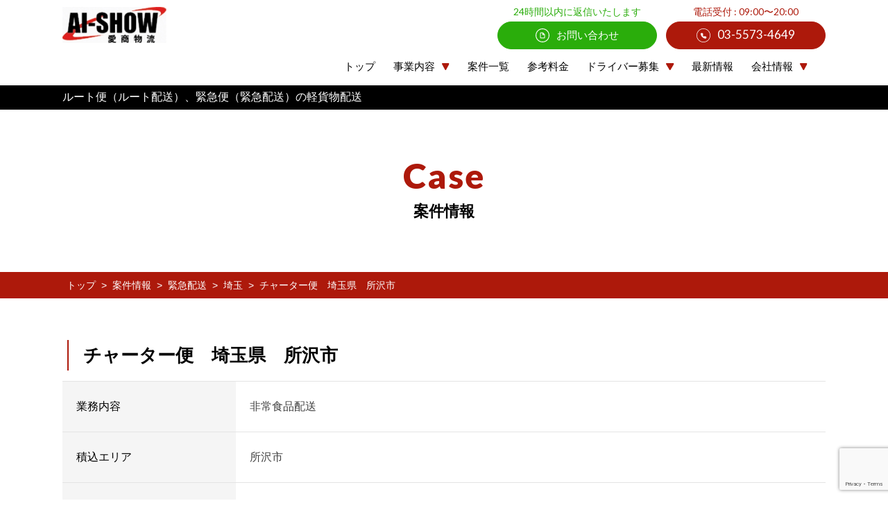

--- FILE ---
content_type: text/html; charset=UTF-8
request_url: https://ai-show.jp/case/case-690/
body_size: 9924
content:
<!doctype html>
<html>
<head>
<meta charset="UTF-8">
<meta http-equiv="X-UA-Compatible" content="IE=edge"/>
<meta name="viewport" content="width=device-width, initial-scale=1, minimum-scale=1, maximum-scale=1">
<meta http-equiv="Content-Type" charset="UTF-8" />
<meta http-equiv="Content-Script-Type" content="text/javascript"/>
<meta http-equiv="Content-Style-Type" content="text/css" />
<meta name="keywords" content="緊急配送（緊急便）,引越し便,ルート便（ルート配送）,"/>
<meta property="og:description" content="軽貨物のルート便（ルート配送）、緊急便（緊急配送）は軽貨物の定期配送を全国で配送いたします" />
<meta property="og:title" content="軽貨物のルート便（ルート配送）、緊急便（緊急配送）は全国配送の愛商物流"/>
<meta property="og:type" content="website"/>
<meta property="og:url" content="https://ai-show.jp/"/>
<meta property="og:site_name" content="愛商物流"/>
<meta property="og:locale" content="ja_JP"/>
<!-- Google Tag Manager --> 
<script>(function(w,d,s,l,i){w[l]=w[l]||[];w[l].push({'gtm.start':
new Date().getTime(),event:'gtm.js'});var f=d.getElementsByTagName(s)[0],
j=d.createElement(s),dl=l!='dataLayer'?'&l='+l:'';j.async=true;j.src=
'https://www.googletagmanager.com/gtm.js?id='+i+dl;f.parentNode.insertBefore(j,f);
})(window,document,'script','dataLayer','GTM-PFL89J');</script> 
<!-- End Google Tag Manager -->
<title>
 &raquo; チャーター便　埼玉県　所沢市| 軽貨物のルート便（ルート配送）、緊急便（緊急配送）は全国配送の愛商物流
</title>
<link rel="shortcut icon" href="https://ai-show.jp/new/wp-content/themes/wp_aishow/assets/img/favicon.jpg" sizes="180×180">
<link rel="apple-touch-icon" href="https://ai-show.jp/new/wp-content/themes/wp_aishow/assets/img/favicon.jpg" sizes="180×180">
<link rel="stylesheet" href="https://use.fontawesome.com/releases/v5.1.0/css/all.css" integrity="sha384-lKuwvrZot6UHsBSfcMvOkWwlCMgc0TaWr+30HWe3a4ltaBwTZhyTEggF5tJv8tbt" crossorigin="anonymous">
<link rel="preconnect" href="https://fonts.googleapis.com">
<link rel="preconnect" href="https://fonts.gstatic.com" crossorigin>
<link href="https://fonts.googleapis.com/css2?family=Lato:wght@100;300;400;700;900&display=swap" rel="stylesheet">
<link rel="stylesheet" href="https://ai-show.jp/new/wp-content/themes/wp_aishow/assets/css/animate.css">
<link rel="stylesheet" href="https://ai-show.jp/new/wp-content/themes/wp_aishow/assets/css/bootstrap.css">
<link rel="stylesheet" href="https://ai-show.jp/new/wp-content/themes/wp_aishow/assets/css/reset.css">
<link href="https://ai-show.jp/new/wp-content/themes/wp_aishow/assets/css/style.css?1743413518" rel="stylesheet" type="text/css">
<script src="https://ajax.googleapis.com/ajax/libs/jquery/2.2.4/jquery.min.js"></script>
<meta name='robots' content='max-image-preview:large' />
<link rel='dns-prefetch' href='//www.google.com' />
<link rel="alternate" type="application/rss+xml" title="愛商物流 &raquo; フィード" href="https://ai-show.jp/feed/" />
<link rel="alternate" type="application/rss+xml" title="愛商物流 &raquo; コメントフィード" href="https://ai-show.jp/comments/feed/" />
<link rel="alternate" title="oEmbed (JSON)" type="application/json+oembed" href="https://ai-show.jp/wp-json/oembed/1.0/embed?url=https%3A%2F%2Fai-show.jp%2Fcase%2Fcase-690%2F" />
<link rel="alternate" title="oEmbed (XML)" type="text/xml+oembed" href="https://ai-show.jp/wp-json/oembed/1.0/embed?url=https%3A%2F%2Fai-show.jp%2Fcase%2Fcase-690%2F&#038;format=xml" />
<style id='wp-img-auto-sizes-contain-inline-css' type='text/css'>
img:is([sizes=auto i],[sizes^="auto," i]){contain-intrinsic-size:3000px 1500px}
/*# sourceURL=wp-img-auto-sizes-contain-inline-css */
</style>
<style id='wp-emoji-styles-inline-css' type='text/css'>

	img.wp-smiley, img.emoji {
		display: inline !important;
		border: none !important;
		box-shadow: none !important;
		height: 1em !important;
		width: 1em !important;
		margin: 0 0.07em !important;
		vertical-align: -0.1em !important;
		background: none !important;
		padding: 0 !important;
	}
/*# sourceURL=wp-emoji-styles-inline-css */
</style>
<style id='wp-block-library-inline-css' type='text/css'>
:root{--wp-block-synced-color:#7a00df;--wp-block-synced-color--rgb:122,0,223;--wp-bound-block-color:var(--wp-block-synced-color);--wp-editor-canvas-background:#ddd;--wp-admin-theme-color:#007cba;--wp-admin-theme-color--rgb:0,124,186;--wp-admin-theme-color-darker-10:#006ba1;--wp-admin-theme-color-darker-10--rgb:0,107,160.5;--wp-admin-theme-color-darker-20:#005a87;--wp-admin-theme-color-darker-20--rgb:0,90,135;--wp-admin-border-width-focus:2px}@media (min-resolution:192dpi){:root{--wp-admin-border-width-focus:1.5px}}.wp-element-button{cursor:pointer}:root .has-very-light-gray-background-color{background-color:#eee}:root .has-very-dark-gray-background-color{background-color:#313131}:root .has-very-light-gray-color{color:#eee}:root .has-very-dark-gray-color{color:#313131}:root .has-vivid-green-cyan-to-vivid-cyan-blue-gradient-background{background:linear-gradient(135deg,#00d084,#0693e3)}:root .has-purple-crush-gradient-background{background:linear-gradient(135deg,#34e2e4,#4721fb 50%,#ab1dfe)}:root .has-hazy-dawn-gradient-background{background:linear-gradient(135deg,#faaca8,#dad0ec)}:root .has-subdued-olive-gradient-background{background:linear-gradient(135deg,#fafae1,#67a671)}:root .has-atomic-cream-gradient-background{background:linear-gradient(135deg,#fdd79a,#004a59)}:root .has-nightshade-gradient-background{background:linear-gradient(135deg,#330968,#31cdcf)}:root .has-midnight-gradient-background{background:linear-gradient(135deg,#020381,#2874fc)}:root{--wp--preset--font-size--normal:16px;--wp--preset--font-size--huge:42px}.has-regular-font-size{font-size:1em}.has-larger-font-size{font-size:2.625em}.has-normal-font-size{font-size:var(--wp--preset--font-size--normal)}.has-huge-font-size{font-size:var(--wp--preset--font-size--huge)}.has-text-align-center{text-align:center}.has-text-align-left{text-align:left}.has-text-align-right{text-align:right}.has-fit-text{white-space:nowrap!important}#end-resizable-editor-section{display:none}.aligncenter{clear:both}.items-justified-left{justify-content:flex-start}.items-justified-center{justify-content:center}.items-justified-right{justify-content:flex-end}.items-justified-space-between{justify-content:space-between}.screen-reader-text{border:0;clip-path:inset(50%);height:1px;margin:-1px;overflow:hidden;padding:0;position:absolute;width:1px;word-wrap:normal!important}.screen-reader-text:focus{background-color:#ddd;clip-path:none;color:#444;display:block;font-size:1em;height:auto;left:5px;line-height:normal;padding:15px 23px 14px;text-decoration:none;top:5px;width:auto;z-index:100000}html :where(.has-border-color){border-style:solid}html :where([style*=border-top-color]){border-top-style:solid}html :where([style*=border-right-color]){border-right-style:solid}html :where([style*=border-bottom-color]){border-bottom-style:solid}html :where([style*=border-left-color]){border-left-style:solid}html :where([style*=border-width]){border-style:solid}html :where([style*=border-top-width]){border-top-style:solid}html :where([style*=border-right-width]){border-right-style:solid}html :where([style*=border-bottom-width]){border-bottom-style:solid}html :where([style*=border-left-width]){border-left-style:solid}html :where(img[class*=wp-image-]){height:auto;max-width:100%}:where(figure){margin:0 0 1em}html :where(.is-position-sticky){--wp-admin--admin-bar--position-offset:var(--wp-admin--admin-bar--height,0px)}@media screen and (max-width:600px){html :where(.is-position-sticky){--wp-admin--admin-bar--position-offset:0px}}

/*# sourceURL=wp-block-library-inline-css */
</style><style id='global-styles-inline-css' type='text/css'>
:root{--wp--preset--aspect-ratio--square: 1;--wp--preset--aspect-ratio--4-3: 4/3;--wp--preset--aspect-ratio--3-4: 3/4;--wp--preset--aspect-ratio--3-2: 3/2;--wp--preset--aspect-ratio--2-3: 2/3;--wp--preset--aspect-ratio--16-9: 16/9;--wp--preset--aspect-ratio--9-16: 9/16;--wp--preset--color--black: #000000;--wp--preset--color--cyan-bluish-gray: #abb8c3;--wp--preset--color--white: #ffffff;--wp--preset--color--pale-pink: #f78da7;--wp--preset--color--vivid-red: #cf2e2e;--wp--preset--color--luminous-vivid-orange: #ff6900;--wp--preset--color--luminous-vivid-amber: #fcb900;--wp--preset--color--light-green-cyan: #7bdcb5;--wp--preset--color--vivid-green-cyan: #00d084;--wp--preset--color--pale-cyan-blue: #8ed1fc;--wp--preset--color--vivid-cyan-blue: #0693e3;--wp--preset--color--vivid-purple: #9b51e0;--wp--preset--gradient--vivid-cyan-blue-to-vivid-purple: linear-gradient(135deg,rgb(6,147,227) 0%,rgb(155,81,224) 100%);--wp--preset--gradient--light-green-cyan-to-vivid-green-cyan: linear-gradient(135deg,rgb(122,220,180) 0%,rgb(0,208,130) 100%);--wp--preset--gradient--luminous-vivid-amber-to-luminous-vivid-orange: linear-gradient(135deg,rgb(252,185,0) 0%,rgb(255,105,0) 100%);--wp--preset--gradient--luminous-vivid-orange-to-vivid-red: linear-gradient(135deg,rgb(255,105,0) 0%,rgb(207,46,46) 100%);--wp--preset--gradient--very-light-gray-to-cyan-bluish-gray: linear-gradient(135deg,rgb(238,238,238) 0%,rgb(169,184,195) 100%);--wp--preset--gradient--cool-to-warm-spectrum: linear-gradient(135deg,rgb(74,234,220) 0%,rgb(151,120,209) 20%,rgb(207,42,186) 40%,rgb(238,44,130) 60%,rgb(251,105,98) 80%,rgb(254,248,76) 100%);--wp--preset--gradient--blush-light-purple: linear-gradient(135deg,rgb(255,206,236) 0%,rgb(152,150,240) 100%);--wp--preset--gradient--blush-bordeaux: linear-gradient(135deg,rgb(254,205,165) 0%,rgb(254,45,45) 50%,rgb(107,0,62) 100%);--wp--preset--gradient--luminous-dusk: linear-gradient(135deg,rgb(255,203,112) 0%,rgb(199,81,192) 50%,rgb(65,88,208) 100%);--wp--preset--gradient--pale-ocean: linear-gradient(135deg,rgb(255,245,203) 0%,rgb(182,227,212) 50%,rgb(51,167,181) 100%);--wp--preset--gradient--electric-grass: linear-gradient(135deg,rgb(202,248,128) 0%,rgb(113,206,126) 100%);--wp--preset--gradient--midnight: linear-gradient(135deg,rgb(2,3,129) 0%,rgb(40,116,252) 100%);--wp--preset--font-size--small: 13px;--wp--preset--font-size--medium: 20px;--wp--preset--font-size--large: 36px;--wp--preset--font-size--x-large: 42px;--wp--preset--spacing--20: 0.44rem;--wp--preset--spacing--30: 0.67rem;--wp--preset--spacing--40: 1rem;--wp--preset--spacing--50: 1.5rem;--wp--preset--spacing--60: 2.25rem;--wp--preset--spacing--70: 3.38rem;--wp--preset--spacing--80: 5.06rem;--wp--preset--shadow--natural: 6px 6px 9px rgba(0, 0, 0, 0.2);--wp--preset--shadow--deep: 12px 12px 50px rgba(0, 0, 0, 0.4);--wp--preset--shadow--sharp: 6px 6px 0px rgba(0, 0, 0, 0.2);--wp--preset--shadow--outlined: 6px 6px 0px -3px rgb(255, 255, 255), 6px 6px rgb(0, 0, 0);--wp--preset--shadow--crisp: 6px 6px 0px rgb(0, 0, 0);}:where(.is-layout-flex){gap: 0.5em;}:where(.is-layout-grid){gap: 0.5em;}body .is-layout-flex{display: flex;}.is-layout-flex{flex-wrap: wrap;align-items: center;}.is-layout-flex > :is(*, div){margin: 0;}body .is-layout-grid{display: grid;}.is-layout-grid > :is(*, div){margin: 0;}:where(.wp-block-columns.is-layout-flex){gap: 2em;}:where(.wp-block-columns.is-layout-grid){gap: 2em;}:where(.wp-block-post-template.is-layout-flex){gap: 1.25em;}:where(.wp-block-post-template.is-layout-grid){gap: 1.25em;}.has-black-color{color: var(--wp--preset--color--black) !important;}.has-cyan-bluish-gray-color{color: var(--wp--preset--color--cyan-bluish-gray) !important;}.has-white-color{color: var(--wp--preset--color--white) !important;}.has-pale-pink-color{color: var(--wp--preset--color--pale-pink) !important;}.has-vivid-red-color{color: var(--wp--preset--color--vivid-red) !important;}.has-luminous-vivid-orange-color{color: var(--wp--preset--color--luminous-vivid-orange) !important;}.has-luminous-vivid-amber-color{color: var(--wp--preset--color--luminous-vivid-amber) !important;}.has-light-green-cyan-color{color: var(--wp--preset--color--light-green-cyan) !important;}.has-vivid-green-cyan-color{color: var(--wp--preset--color--vivid-green-cyan) !important;}.has-pale-cyan-blue-color{color: var(--wp--preset--color--pale-cyan-blue) !important;}.has-vivid-cyan-blue-color{color: var(--wp--preset--color--vivid-cyan-blue) !important;}.has-vivid-purple-color{color: var(--wp--preset--color--vivid-purple) !important;}.has-black-background-color{background-color: var(--wp--preset--color--black) !important;}.has-cyan-bluish-gray-background-color{background-color: var(--wp--preset--color--cyan-bluish-gray) !important;}.has-white-background-color{background-color: var(--wp--preset--color--white) !important;}.has-pale-pink-background-color{background-color: var(--wp--preset--color--pale-pink) !important;}.has-vivid-red-background-color{background-color: var(--wp--preset--color--vivid-red) !important;}.has-luminous-vivid-orange-background-color{background-color: var(--wp--preset--color--luminous-vivid-orange) !important;}.has-luminous-vivid-amber-background-color{background-color: var(--wp--preset--color--luminous-vivid-amber) !important;}.has-light-green-cyan-background-color{background-color: var(--wp--preset--color--light-green-cyan) !important;}.has-vivid-green-cyan-background-color{background-color: var(--wp--preset--color--vivid-green-cyan) !important;}.has-pale-cyan-blue-background-color{background-color: var(--wp--preset--color--pale-cyan-blue) !important;}.has-vivid-cyan-blue-background-color{background-color: var(--wp--preset--color--vivid-cyan-blue) !important;}.has-vivid-purple-background-color{background-color: var(--wp--preset--color--vivid-purple) !important;}.has-black-border-color{border-color: var(--wp--preset--color--black) !important;}.has-cyan-bluish-gray-border-color{border-color: var(--wp--preset--color--cyan-bluish-gray) !important;}.has-white-border-color{border-color: var(--wp--preset--color--white) !important;}.has-pale-pink-border-color{border-color: var(--wp--preset--color--pale-pink) !important;}.has-vivid-red-border-color{border-color: var(--wp--preset--color--vivid-red) !important;}.has-luminous-vivid-orange-border-color{border-color: var(--wp--preset--color--luminous-vivid-orange) !important;}.has-luminous-vivid-amber-border-color{border-color: var(--wp--preset--color--luminous-vivid-amber) !important;}.has-light-green-cyan-border-color{border-color: var(--wp--preset--color--light-green-cyan) !important;}.has-vivid-green-cyan-border-color{border-color: var(--wp--preset--color--vivid-green-cyan) !important;}.has-pale-cyan-blue-border-color{border-color: var(--wp--preset--color--pale-cyan-blue) !important;}.has-vivid-cyan-blue-border-color{border-color: var(--wp--preset--color--vivid-cyan-blue) !important;}.has-vivid-purple-border-color{border-color: var(--wp--preset--color--vivid-purple) !important;}.has-vivid-cyan-blue-to-vivid-purple-gradient-background{background: var(--wp--preset--gradient--vivid-cyan-blue-to-vivid-purple) !important;}.has-light-green-cyan-to-vivid-green-cyan-gradient-background{background: var(--wp--preset--gradient--light-green-cyan-to-vivid-green-cyan) !important;}.has-luminous-vivid-amber-to-luminous-vivid-orange-gradient-background{background: var(--wp--preset--gradient--luminous-vivid-amber-to-luminous-vivid-orange) !important;}.has-luminous-vivid-orange-to-vivid-red-gradient-background{background: var(--wp--preset--gradient--luminous-vivid-orange-to-vivid-red) !important;}.has-very-light-gray-to-cyan-bluish-gray-gradient-background{background: var(--wp--preset--gradient--very-light-gray-to-cyan-bluish-gray) !important;}.has-cool-to-warm-spectrum-gradient-background{background: var(--wp--preset--gradient--cool-to-warm-spectrum) !important;}.has-blush-light-purple-gradient-background{background: var(--wp--preset--gradient--blush-light-purple) !important;}.has-blush-bordeaux-gradient-background{background: var(--wp--preset--gradient--blush-bordeaux) !important;}.has-luminous-dusk-gradient-background{background: var(--wp--preset--gradient--luminous-dusk) !important;}.has-pale-ocean-gradient-background{background: var(--wp--preset--gradient--pale-ocean) !important;}.has-electric-grass-gradient-background{background: var(--wp--preset--gradient--electric-grass) !important;}.has-midnight-gradient-background{background: var(--wp--preset--gradient--midnight) !important;}.has-small-font-size{font-size: var(--wp--preset--font-size--small) !important;}.has-medium-font-size{font-size: var(--wp--preset--font-size--medium) !important;}.has-large-font-size{font-size: var(--wp--preset--font-size--large) !important;}.has-x-large-font-size{font-size: var(--wp--preset--font-size--x-large) !important;}
/*# sourceURL=global-styles-inline-css */
</style>

<style id='classic-theme-styles-inline-css' type='text/css'>
/*! This file is auto-generated */
.wp-block-button__link{color:#fff;background-color:#32373c;border-radius:9999px;box-shadow:none;text-decoration:none;padding:calc(.667em + 2px) calc(1.333em + 2px);font-size:1.125em}.wp-block-file__button{background:#32373c;color:#fff;text-decoration:none}
/*# sourceURL=/wp-includes/css/classic-themes.min.css */
</style>
<link rel='stylesheet' id='contact-form-7-css' href='https://ai-show.jp/new/wp-content/plugins/contact-form-7/includes/css/styles.css?ver=5.5.6.1' type='text/css' media='all' />
<link rel="https://api.w.org/" href="https://ai-show.jp/wp-json/" /><link rel="alternate" title="JSON" type="application/json" href="https://ai-show.jp/wp-json/wp/v2/case/690" /><link rel="EditURI" type="application/rsd+xml" title="RSD" href="https://ai-show.jp/new/xmlrpc.php?rsd" />
<meta name="generator" content="WordPress 6.9" />
<link rel="canonical" href="https://ai-show.jp/case/case-690/" />
<link rel='shortlink' href='https://ai-show.jp/?p=690' />
<meta name="google-site-verification" content="K077aXcqR0QOaYCijEcSY0mI5DAX268MTH-SjSCROzU" />
<script id='sc_access_analysis'
src='https://sales-crowd.jp/js/sc-web-access-analysis.js'
data-token='2298b6ff4df788c951fb66152cf200769da9552a5ce5d0a84077682dfffb40a1'></script>
</head>
<body class="wp-singular case-template-default single single-case postid-690 wp-theme-wp_aishow">
<!-- Google Tag Manager (noscript) -->
<noscript>
<iframe src="https://www.googletagmanager.com/ns.html?id=GTM-PFL89J"
height="0" width="0" style="display:none;visibility:hidden"></iframe>
</noscript>
<!-- End Google Tag Manager (noscript) -->
<header class="header">
  <section class="nav-section__wrap">
    <nav class="global-nav__pc">
      <div class="common-1100-width">
        <div class="gnav-items__block">
          <div class="header-logo__wrap"> <a href="https://ai-show.jp/"><img src="https://ai-show.jp/new/wp-content/themes/wp_aishow/assets/img/logo.jpg" alt=""></a> </div>
          <div class="gnav-web__wrap _file"> <span>24時間以内に返信いたします</span> <a href="https://ai-show.jp/contact/"><img src="https://ai-show.jp/new/wp-content/themes/wp_aishow/assets/img/icon-file.svg" alt="お問い合わせ">お問い合わせ</a> </div>
          <div class="gnav-tel__wrap"> <span>電話受付 : 09:00〜20:00</span> <a href="tel:0355734649"><img src="https://ai-show.jp/new/wp-content/themes/wp_aishow/assets/img/icon-tel_white.svg" alt="お問い合わせ">03-5573-4649</a> </div>
        </div>
        <div class="global-contect__wrap">
          <ul id="dropmenu" class="dropmenu">
            <li><a href="https://ai-show.jp/" class="init-bottom">トップ</a> </li>
            <li class="parentmenu">事業内容<img src="https://ai-show.jp/new/wp-content/themes/wp_aishow/assets/img/nav-arrow.svg" alt="矢印アイコン">
              <ul>
                <li><a href="https://ai-show.jp/service/emergency/">緊急配送（緊急便）</a></li>
                <li><a href="https://ai-show.jp/service/root/">ルート便（ルート配送）</a></li>
                <li><a href="https://ai-show.jp/service/moving/">愛商引越サービス</a></li>
                <li><a href="https://ai-show.jp/service/frozen/">冷蔵配送</a></li>
              </ul>
            </li>
			   <li><a href="https://ai-show.jp/case/" class="init-bottom">案件一覧</a> </li> 
<!--
            <li class="parentmenu">案件情報<img src="https://ai-show.jp/new/wp-content/themes/wp_aishow/assets/img/nav-arrow.svg" alt="矢印アイコン">
              <ul>
                <li><a href="https://ai-show.jp/case/">案件一覧</a></li>
                <li><a href="https://ai-show.jp/example/">事例紹介</a></li>
              </ul>
            </li>
-->
            <li><a href="https://ai-show.jp/price/" class="init-bottom">参考料金</a> </li>
            <li class="parentmenu">ドライバー募集<img src="https://ai-show.jp/new/wp-content/themes/wp_aishow/assets/img/nav-arrow.svg" alt="矢印アイコン">
              <ul>
                <li><a href="https://ai-show.jp/consignment/">委託ドライバー</a></li>
                <li><a href="https://ai-show.jp/employee/">社員ドライバー</a></li>
              </ul>
            </li>
            <li><a href="https://ai-show.jp/info/" class="init-bottom">最新情報</a> 
              <!--               <ul>
                <li><a href="https://ai-show.jp/info_cat/news/">お知らせ</a></li>
                <li><a href="https://ai-show.jp/info_cat/keikemotsu/">軽貨物事業について</a></li>
                <li><a href="https://ai-show.jp/info_cat/outgoing">情報発信</a></li>
              </ul> --></li>
            <li class="parentmenu">会社情報<img src="https://ai-show.jp/new/wp-content/themes/wp_aishow/assets/img/nav-arrow.svg" alt="矢印アイコン">
              <ul>
                <li><a href="https://ai-show.jp/company/#section01">会社概要</a></li>
                <li><a href="https://ai-show.jp/company/profile">代表あいさつ</a></li>
                <li><a href="https://ai-show.jp/company/#section02">経営理念</a></li>
                <li><a href="https://ai-show.jp/company/#section03">業務一覧</a></li>
                <li><a href="https://ai-show.jp/company/#section04">法人のお客様へ</a></li>
              </ul>
            </li>
          </ul>
        </div>
      </div>
    </nav>
    <div class="global-nav__sp">
      <div class="header-logo__wrap"> <a href="https://ai-show.jp/"><img src="https://ai-show.jp/new/wp-content/themes/wp_aishow/assets/img/logo.jpg" alt="愛商物流"></a> </div>
      <p class="btn_hamburger"> <a href="https://ai-show.jp/#"> <span></span> <span></span> <span></span> </a> </p>
      <nav id="global-nav" class="gnav-items__wrap sp-nav">
        <ul class="global-nav__list">
          <li><a href="https://ai-show.jp/">トップ</a></li>
          <li>
            <h3 class="trigger">事業内容<span class="js-sub-btn"><img src="https://ai-show.jp/new/wp-content/themes/wp_aishow/assets/img/nav-next.svg" alt="矢印アイコン"></span></h3>
            <div class="target">
              <ul>
                <li><a href="https://ai-show.jp/service/emergency/">緊急配送（緊急便）</a></li>
                <li><a href="https://ai-show.jp/service/root/">ルート便（ルート配送）</a></li>
                <li><a href="https://ai-show.jp/service/moving/">愛商引越サービス</a></li>
                <li><a href="https://ai-show.jp/service/frozen/">冷蔵配送</a></li>
              </ul>
            </div>
          </li>
			 <li><a href="https://ai-show.jp/case/">案件一覧</a> 
<!--
          <li>
            <h3 class="trigger">案件情報<span class="js-sub-btn"><img src="https://ai-show.jp/new/wp-content/themes/wp_aishow/assets/img/nav-next.svg" alt="矢印アイコン"></span></h3>
            <div class="target">
              <ul>
                <li><a href="https://ai-show.jp/case/">案件一覧</a></li>
                <li><a href="https://ai-show.jp/example/">事例紹介</a></li>
              </ul>
            </div>
          </li>
-->
          <li><a href="https://ai-show.jp/price/">参考料金</a></li>
          <li>
            <h3 class="trigger">ドライバー募集<span class="js-sub-btn"><img src="https://ai-show.jp/new/wp-content/themes/wp_aishow/assets/img/nav-next.svg" alt="矢印アイコン"></span></h3>
            <div class="target">
              <ul>
                <li><a href="https://ai-show.jp/consignment/">委託ドライバー</a></li>
                <li><a href="https://ai-show.jp/employee/">社員ドライバー</a></li>
              </ul>
            </div>
          </li>
          <li><a href="https://ai-show.jp/info/">最新情報</a> 
            <!--             <div class="target">
              <ul>
                <li><a href="https://ai-show.jp/news/">お知らせ</a></li>
                <li><a href="https://ai-show.jp/keikemotsu/">軽貨物事業について</a></li>
                <li><a href="https://ai-show.jp/outgoing">情報発信</a></li>
              </ul>
            </div> --></li>
          <li>
            <h3 class="trigger">会社情報<span class="js-sub-btn"><img src="https://ai-show.jp/new/wp-content/themes/wp_aishow/assets/img/nav-next.svg" alt="矢印アイコン"></span></h3>
            <div class="target">
              <ul>
                <li><a href="https://ai-show.jp/company/#section01">会社概要</a></li>
                <li><a href="https://ai-show.jp/company/profile">代表あいさつ</a></li>
                <li><a href="https://ai-show.jp/company/#section03">業務一覧</a></li>
                <li><a href="https://ai-show.jp/company/#section04">法人のお客様へ</a></li>
              </ul>
            </div>
          </li>
          <li><a href="https://ai-show.jp/contact/">お問い合わせ</a></li>
<!--           <li><a href="https://ai-show.jp/contact/">お問い合わせフォーム</a></li> -->
        </ul>
      </nav>
    </div>
  </section>
</header>
<main class="page-u-main">
  <div class="page-head__text">
    <div class="common-1100-width">
      <h2>ルート便（ルート配送）、緊急便（緊急配送）の軽貨物配送</h2>
    </div>
  </div>
  <section class="single-case__wrap">
    <div class="page-title__wrap"> <span>Case</span>
      <h2 class="_title">案件情報</h2>
    </div>
    <div class="breadcrumbs_wrap">
  <div class="common-1100-width">
    <!-- Breadcrumb NavXT 6.6.0 -->
<span property="itemListElement" typeof="ListItem"><a property="item" typeof="WebPage" title="Go to 愛商物流." href="https://ai-show.jp" class="home" ><span property="name">トップ</span></a><meta property="position" content="1"></span> <span>&gt; </span><span property="itemListElement" typeof="ListItem"><a property="item" typeof="WebPage" title="Go to 案件情報." href="https://ai-show.jp/case/" class="post post-case-archive" ><span property="name">案件情報</span></a><meta property="position" content="2"></span> <span>&gt; </span><span property="itemListElement" typeof="ListItem"><a property="item" typeof="WebPage" title="Go to the 緊急配送 category archives." href="https://ai-show.jp/./cat_emergency/?post_type=case" class="taxonomy category" ><span property="name">緊急配送</span></a><meta property="position" content="3"></span> <span>&gt; </span><span property="itemListElement" typeof="ListItem"><a property="item" typeof="WebPage" title="Go to the 埼玉 category archives." href="https://ai-show.jp/./cat_emergency/emergency_saitama/?post_type=case" class="taxonomy category" ><span property="name">埼玉</span></a><meta property="position" content="4"></span> <span>&gt; </span><span property="itemListElement" typeof="ListItem"><a property="item" typeof="WebPage" title="Go to チャーター便　埼玉県　所沢市." href="https://ai-show.jp/case/case-690/" class="post post-case current-item" aria-current="page"><span property="name">チャーター便　埼玉県　所沢市</span></a><meta property="position" content="5"></span>  </div>
</div>
    <article class="page-content__group">
      <div class="common-1100-width common-60-padding">
        <h1 class="common-title__second">
          チャーター便　埼玉県　所沢市        </h1>
<!--
        <span class="_col">
        緊急配送        </span>
-->
        <div class="case-table__wrap">
          <table>
                                    <tr>
              <th>業務内容</th>
              <td>非常食品配送</td>
            </tr>
                                                <tr>
              <th>積込エリア</th>
              <td>所沢市</td>
            </tr>
                                                <tr>
              <th>納品エリア</th>
              <td>川越市</td>
            </tr>
                                                <tr>
              <th>引取時間</th>
              <td>10:00</td>
            </tr>
                                                <tr>
              <th>稼働日</th>
              <td>11月13日</td>
            </tr>
                                                <tr>
              <th>お問い合わせ</th>
              <td>愛商物流 埼玉営業所</td>
            </tr>
                      </table>
        </div>
		  	 <div class="single-peger">
        <ul class="single-peger-items">
          <li class="pre">
            <a href="https://ai-show.jp/case/case-692/" rel="prev">前へ</a>          </li>
          <li class="sp_none"><a href="https://ai-show.jp/case/" class="active">一覧へ</a></li>
          <li class="next">
            <a href="https://ai-show.jp/case/case-688/" rel="next">次へ</a>          </li>
        </ul>
      </div>
      </div>
    </article>
  </section>
</main>
<div class="common-contact__wrap">
  <div class="common-769-width common-60-padding">
    <div class="common-contact__block">
      <div class="common-contact__box _web"> <span style="color:#2AAD0B;">24時間以内に返信いたします</span> <a href="https://ai-show.jp/new/wp-content/themes/wp_aishow/contact/"><img src="https://ai-show.jp/new/wp-content/themes/wp_aishow/assets/img/icon-file.svg" alt="お問い合わせ">お問い合わせ</a> </div>
      <div class="common-contact__box _tel"> <span>電話受付 :  9:00～19:00</span> <a href="tel:0355734649"><img src="https://ai-show.jp/new/wp-content/themes/wp_aishow/assets/img/icon-tel_white.svg" alt="電話">03-5573-4649</a> </div>
    </div>
  </div>
</div><footer class="footer-area__group ">
  <div class="common-1100-width common-50-padding">
    <div class="footer-items__block" data-aos="fade-up">
      <div class="footer-items__address"> <img src="https://ai-show.jp/new/wp-content/themes/wp_aishow/assets/img/logo-white.svg" alt="logo">
        <p>〒106-0045 東京都港区麻布十番1-5-24第三長門ビル401<br>
          <a href="tel:0355734649" class="entry-tel">TEL. 03-5573-4649</a> <a href="tel:0335684544" class="entry-tel">FAX. 03-3505-8989</a> </p>
      </div>
      <div class="footer-items__nav">
        <ul>
          <li><a href="https://ai-show.jp/company/">会社概要</a></li>
          <li><a href="https://ai-show.jp/agreement/">軽貨物約款</a></li>
          <li><a href="https://ai-show.jp/privacy/">プライバシーポリシー</a></li>
        </ul>
        <ul>
          <li><a href="https://twitter.com/aishow_new" target="_blank" rel="noreferrer"><img src="https://ai-show.jp/new/wp-content/themes/wp_aishow/assets/img/twitter-logo.png" alt="Twitterアイコン"></a></li>
          <li><a href="https://www.facebook.com/aishowjp" target="_blank" rel="noreferrer"><img src="https://ai-show.jp/new/wp-content/themes/wp_aishow/assets/img/facebook-logo.png" alt="facebookアイコン"></a></li>
          <li><a href="https://www.instagram.com/aishow.jp/" target="_blank" rel="noreferrer"><img src="https://ai-show.jp/new/wp-content/themes/wp_aishow/assets/img/social-imstagram.png" alt="imstagramアイコン"></a></li>
        </ul>
        <p><small>&copy;Copyright <a href="https://ai-show.jp/">AI-SHOW BUTURYU.</a> All rights reserved</small></p>
      </div>
    </div>
  </div>
</footer>
<script type="speculationrules">
{"prefetch":[{"source":"document","where":{"and":[{"href_matches":"/*"},{"not":{"href_matches":["/new/wp-*.php","/new/wp-admin/*","/new/wp-content/uploads/*","/new/wp-content/*","/new/wp-content/plugins/*","/new/wp-content/themes/wp_aishow/*","/*\\?(.+)"]}},{"not":{"selector_matches":"a[rel~=\"nofollow\"]"}},{"not":{"selector_matches":".no-prefetch, .no-prefetch a"}}]},"eagerness":"conservative"}]}
</script>
<script>
var thanksPage = {
    6: 'https://ai-show.jp/contact_thanks/',
	47: 'https://ai-show.jp/entry_thanks/',
	 48: 'https://ai-show.jp/estimate_thanks/',
   136725: 'https://ai-show.jp/contact_thanks/',
};
document.addEventListener( 'wpcf7mailsent', function( event ) {
    location = thanksPage[event.detail.contactFormId];
}, false );
</script><script type="text/javascript" src="https://ai-show.jp/new/wp-includes/js/dist/vendor/wp-polyfill.min.js?ver=3.15.0" id="wp-polyfill-js"></script>
<script type="text/javascript" id="contact-form-7-js-extra">
/* <![CDATA[ */
var wpcf7 = {"api":{"root":"https://ai-show.jp/wp-json/","namespace":"contact-form-7/v1"}};
//# sourceURL=contact-form-7-js-extra
/* ]]> */
</script>
<script type="text/javascript" src="https://ai-show.jp/new/wp-content/plugins/contact-form-7/includes/js/index.js?ver=5.5.6.1" id="contact-form-7-js"></script>
<script type="text/javascript" src="https://www.google.com/recaptcha/api.js?render=6LeVOXUcAAAAAGVOd7C6GrhCL2wcGJQbjcK_7D8q&amp;ver=3.0" id="google-recaptcha-js"></script>
<script type="text/javascript" id="wpcf7-recaptcha-js-extra">
/* <![CDATA[ */
var wpcf7_recaptcha = {"sitekey":"6LeVOXUcAAAAAGVOd7C6GrhCL2wcGJQbjcK_7D8q","actions":{"homepage":"homepage","contactform":"contactform"}};
//# sourceURL=wpcf7-recaptcha-js-extra
/* ]]> */
</script>
<script type="text/javascript" src="https://ai-show.jp/new/wp-content/plugins/contact-form-7/modules/recaptcha/index.js?ver=5.5.6.1" id="wpcf7-recaptcha-js"></script>
<script id="wp-emoji-settings" type="application/json">
{"baseUrl":"https://s.w.org/images/core/emoji/17.0.2/72x72/","ext":".png","svgUrl":"https://s.w.org/images/core/emoji/17.0.2/svg/","svgExt":".svg","source":{"concatemoji":"https://ai-show.jp/new/wp-includes/js/wp-emoji-release.min.js?ver=6.9"}}
</script>
<script type="module">
/* <![CDATA[ */
/*! This file is auto-generated */
const a=JSON.parse(document.getElementById("wp-emoji-settings").textContent),o=(window._wpemojiSettings=a,"wpEmojiSettingsSupports"),s=["flag","emoji"];function i(e){try{var t={supportTests:e,timestamp:(new Date).valueOf()};sessionStorage.setItem(o,JSON.stringify(t))}catch(e){}}function c(e,t,n){e.clearRect(0,0,e.canvas.width,e.canvas.height),e.fillText(t,0,0);t=new Uint32Array(e.getImageData(0,0,e.canvas.width,e.canvas.height).data);e.clearRect(0,0,e.canvas.width,e.canvas.height),e.fillText(n,0,0);const a=new Uint32Array(e.getImageData(0,0,e.canvas.width,e.canvas.height).data);return t.every((e,t)=>e===a[t])}function p(e,t){e.clearRect(0,0,e.canvas.width,e.canvas.height),e.fillText(t,0,0);var n=e.getImageData(16,16,1,1);for(let e=0;e<n.data.length;e++)if(0!==n.data[e])return!1;return!0}function u(e,t,n,a){switch(t){case"flag":return n(e,"\ud83c\udff3\ufe0f\u200d\u26a7\ufe0f","\ud83c\udff3\ufe0f\u200b\u26a7\ufe0f")?!1:!n(e,"\ud83c\udde8\ud83c\uddf6","\ud83c\udde8\u200b\ud83c\uddf6")&&!n(e,"\ud83c\udff4\udb40\udc67\udb40\udc62\udb40\udc65\udb40\udc6e\udb40\udc67\udb40\udc7f","\ud83c\udff4\u200b\udb40\udc67\u200b\udb40\udc62\u200b\udb40\udc65\u200b\udb40\udc6e\u200b\udb40\udc67\u200b\udb40\udc7f");case"emoji":return!a(e,"\ud83e\u1fac8")}return!1}function f(e,t,n,a){let r;const o=(r="undefined"!=typeof WorkerGlobalScope&&self instanceof WorkerGlobalScope?new OffscreenCanvas(300,150):document.createElement("canvas")).getContext("2d",{willReadFrequently:!0}),s=(o.textBaseline="top",o.font="600 32px Arial",{});return e.forEach(e=>{s[e]=t(o,e,n,a)}),s}function r(e){var t=document.createElement("script");t.src=e,t.defer=!0,document.head.appendChild(t)}a.supports={everything:!0,everythingExceptFlag:!0},new Promise(t=>{let n=function(){try{var e=JSON.parse(sessionStorage.getItem(o));if("object"==typeof e&&"number"==typeof e.timestamp&&(new Date).valueOf()<e.timestamp+604800&&"object"==typeof e.supportTests)return e.supportTests}catch(e){}return null}();if(!n){if("undefined"!=typeof Worker&&"undefined"!=typeof OffscreenCanvas&&"undefined"!=typeof URL&&URL.createObjectURL&&"undefined"!=typeof Blob)try{var e="postMessage("+f.toString()+"("+[JSON.stringify(s),u.toString(),c.toString(),p.toString()].join(",")+"));",a=new Blob([e],{type:"text/javascript"});const r=new Worker(URL.createObjectURL(a),{name:"wpTestEmojiSupports"});return void(r.onmessage=e=>{i(n=e.data),r.terminate(),t(n)})}catch(e){}i(n=f(s,u,c,p))}t(n)}).then(e=>{for(const n in e)a.supports[n]=e[n],a.supports.everything=a.supports.everything&&a.supports[n],"flag"!==n&&(a.supports.everythingExceptFlag=a.supports.everythingExceptFlag&&a.supports[n]);var t;a.supports.everythingExceptFlag=a.supports.everythingExceptFlag&&!a.supports.flag,a.supports.everything||((t=a.source||{}).concatemoji?r(t.concatemoji):t.wpemoji&&t.twemoji&&(r(t.twemoji),r(t.wpemoji)))});
//# sourceURL=https://ai-show.jp/new/wp-includes/js/wp-emoji-loader.min.js
/* ]]> */
</script>
<div class="smartphone-fixd__wrap bottom_js">
  <div class="smartphone-fixd__block">
    <div class="smartphone-fixd__box _interview"> <a href="https://ai-show.jp/estimate/"><img src="https://ai-show.jp/new/wp-content/themes/wp_aishow/assets/img/footer-icon_file.svg" alt="無料見積もり"> <span>無料見積もり</span></a> </div>
    <div class="smartphone-fixd__box _tel"> <a href="https://ai-show.jp/contact/"><img src="https://ai-show.jp/new/wp-content/themes/wp_aishow/assets/img/footer-icon_mail.svg" alt="お問い合わせ"> <span>お問い合わせ</span> </a></div>
    <div class="smartphone-fixd__box _web"> <a href="tel:0355734649" > <img src="https://ai-show.jp/new/wp-content/themes/wp_aishow/assets/img/footer-icon_tel.svg" alt="TEL"> <span>TEL.</span> </a></div>
  </div>
</div>
<script type="text/javascript">
    window.onscroll = function () {
        var check = window.pageYOffset ;      
        var docHeight = $(document).height();   
        var dispHeight = $(window).height();   
 
        if(check > docHeight-dispHeight-500){  
            $('.bottom_js').fadeOut(1000);	
 
        }else{
            $('.bottom_js').fadeIn(1000);
        }
    };
</script> 
<script>
   $('#global-nav a[href]').on('click', function(event) {
        $('.btn_hamburger').trigger('click');
    });
</script> 
<script>
   $('#global-nav a[href]').on('click', function(event) {
        $('.trigger.active').trigger('click');
    });
</script> 
<script>
	$(function() {
	var activeClass = 'active';
	function hamburgBtn() {
		$('.btn_hamburger').on('click', function(event) {
			$button = $(this);
			event.preventDefault();

			$button.find('a').toggleClass(activeClass);
			$button.next().slideToggle(250);
		});
	};

	function hamburger(triggerSelector) {

		$(triggerSelector).on('click', function(event) {
			$trigger = $(triggerSelector);
			event.preventDefault();

			$(this).toggleClass(activeClass);
			$(this).next().slideToggle(250);
		});
	};
		hamburgBtn();
		hamburger('#global-nav .trigger');


});
</script> 
<script>
	
	$(function() {
  var Accordion = function(el, multiple) {
    this.el = el || {};
    this.multiple = multiple || false;

    // Variables privadas
    var links = this.el.find('.link');
    // Evento
    links.on('click', {el: this.el, multiple: this.multiple}, this.dropdown)
  }

  Accordion.prototype.dropdown = function(e) {
    var $el = e.data.el;
      $this = $(this),
      $next = $this.next();

    $next.slideToggle();
    $this.parent().toggleClass('open');

    if (!e.data.multiple) {
      $el.find('.submenu').not($next).slideUp().parent().removeClass('open');
    };
  } 

  var accordion = new Accordion($('#accordion'), false);
});
	</script> 
<script>var ua = navigator.userAgent.toLowerCase();
var isMobile = /iphone/.test(ua)||/android(.+)?mobile/.test(ua);

if (!isMobile) {
    $('a[href^="tel:"]').on('click', function(e) {
        e.preventDefault();
    });
}</script>
<!-- jQuery --> 
<script src="https://ai-show.jp/new/wp-content/themes/wp_aishow/assets/js/bootstrap.min.js"></script> 
<!-- jQuery -->
</body></html>

--- FILE ---
content_type: text/html; charset=utf-8
request_url: https://www.google.com/recaptcha/api2/anchor?ar=1&k=6LeVOXUcAAAAAGVOd7C6GrhCL2wcGJQbjcK_7D8q&co=aHR0cHM6Ly9haS1zaG93LmpwOjQ0Mw..&hl=en&v=PoyoqOPhxBO7pBk68S4YbpHZ&size=invisible&anchor-ms=20000&execute-ms=30000&cb=fgf8mlfzgts8
body_size: 48586
content:
<!DOCTYPE HTML><html dir="ltr" lang="en"><head><meta http-equiv="Content-Type" content="text/html; charset=UTF-8">
<meta http-equiv="X-UA-Compatible" content="IE=edge">
<title>reCAPTCHA</title>
<style type="text/css">
/* cyrillic-ext */
@font-face {
  font-family: 'Roboto';
  font-style: normal;
  font-weight: 400;
  font-stretch: 100%;
  src: url(//fonts.gstatic.com/s/roboto/v48/KFO7CnqEu92Fr1ME7kSn66aGLdTylUAMa3GUBHMdazTgWw.woff2) format('woff2');
  unicode-range: U+0460-052F, U+1C80-1C8A, U+20B4, U+2DE0-2DFF, U+A640-A69F, U+FE2E-FE2F;
}
/* cyrillic */
@font-face {
  font-family: 'Roboto';
  font-style: normal;
  font-weight: 400;
  font-stretch: 100%;
  src: url(//fonts.gstatic.com/s/roboto/v48/KFO7CnqEu92Fr1ME7kSn66aGLdTylUAMa3iUBHMdazTgWw.woff2) format('woff2');
  unicode-range: U+0301, U+0400-045F, U+0490-0491, U+04B0-04B1, U+2116;
}
/* greek-ext */
@font-face {
  font-family: 'Roboto';
  font-style: normal;
  font-weight: 400;
  font-stretch: 100%;
  src: url(//fonts.gstatic.com/s/roboto/v48/KFO7CnqEu92Fr1ME7kSn66aGLdTylUAMa3CUBHMdazTgWw.woff2) format('woff2');
  unicode-range: U+1F00-1FFF;
}
/* greek */
@font-face {
  font-family: 'Roboto';
  font-style: normal;
  font-weight: 400;
  font-stretch: 100%;
  src: url(//fonts.gstatic.com/s/roboto/v48/KFO7CnqEu92Fr1ME7kSn66aGLdTylUAMa3-UBHMdazTgWw.woff2) format('woff2');
  unicode-range: U+0370-0377, U+037A-037F, U+0384-038A, U+038C, U+038E-03A1, U+03A3-03FF;
}
/* math */
@font-face {
  font-family: 'Roboto';
  font-style: normal;
  font-weight: 400;
  font-stretch: 100%;
  src: url(//fonts.gstatic.com/s/roboto/v48/KFO7CnqEu92Fr1ME7kSn66aGLdTylUAMawCUBHMdazTgWw.woff2) format('woff2');
  unicode-range: U+0302-0303, U+0305, U+0307-0308, U+0310, U+0312, U+0315, U+031A, U+0326-0327, U+032C, U+032F-0330, U+0332-0333, U+0338, U+033A, U+0346, U+034D, U+0391-03A1, U+03A3-03A9, U+03B1-03C9, U+03D1, U+03D5-03D6, U+03F0-03F1, U+03F4-03F5, U+2016-2017, U+2034-2038, U+203C, U+2040, U+2043, U+2047, U+2050, U+2057, U+205F, U+2070-2071, U+2074-208E, U+2090-209C, U+20D0-20DC, U+20E1, U+20E5-20EF, U+2100-2112, U+2114-2115, U+2117-2121, U+2123-214F, U+2190, U+2192, U+2194-21AE, U+21B0-21E5, U+21F1-21F2, U+21F4-2211, U+2213-2214, U+2216-22FF, U+2308-230B, U+2310, U+2319, U+231C-2321, U+2336-237A, U+237C, U+2395, U+239B-23B7, U+23D0, U+23DC-23E1, U+2474-2475, U+25AF, U+25B3, U+25B7, U+25BD, U+25C1, U+25CA, U+25CC, U+25FB, U+266D-266F, U+27C0-27FF, U+2900-2AFF, U+2B0E-2B11, U+2B30-2B4C, U+2BFE, U+3030, U+FF5B, U+FF5D, U+1D400-1D7FF, U+1EE00-1EEFF;
}
/* symbols */
@font-face {
  font-family: 'Roboto';
  font-style: normal;
  font-weight: 400;
  font-stretch: 100%;
  src: url(//fonts.gstatic.com/s/roboto/v48/KFO7CnqEu92Fr1ME7kSn66aGLdTylUAMaxKUBHMdazTgWw.woff2) format('woff2');
  unicode-range: U+0001-000C, U+000E-001F, U+007F-009F, U+20DD-20E0, U+20E2-20E4, U+2150-218F, U+2190, U+2192, U+2194-2199, U+21AF, U+21E6-21F0, U+21F3, U+2218-2219, U+2299, U+22C4-22C6, U+2300-243F, U+2440-244A, U+2460-24FF, U+25A0-27BF, U+2800-28FF, U+2921-2922, U+2981, U+29BF, U+29EB, U+2B00-2BFF, U+4DC0-4DFF, U+FFF9-FFFB, U+10140-1018E, U+10190-1019C, U+101A0, U+101D0-101FD, U+102E0-102FB, U+10E60-10E7E, U+1D2C0-1D2D3, U+1D2E0-1D37F, U+1F000-1F0FF, U+1F100-1F1AD, U+1F1E6-1F1FF, U+1F30D-1F30F, U+1F315, U+1F31C, U+1F31E, U+1F320-1F32C, U+1F336, U+1F378, U+1F37D, U+1F382, U+1F393-1F39F, U+1F3A7-1F3A8, U+1F3AC-1F3AF, U+1F3C2, U+1F3C4-1F3C6, U+1F3CA-1F3CE, U+1F3D4-1F3E0, U+1F3ED, U+1F3F1-1F3F3, U+1F3F5-1F3F7, U+1F408, U+1F415, U+1F41F, U+1F426, U+1F43F, U+1F441-1F442, U+1F444, U+1F446-1F449, U+1F44C-1F44E, U+1F453, U+1F46A, U+1F47D, U+1F4A3, U+1F4B0, U+1F4B3, U+1F4B9, U+1F4BB, U+1F4BF, U+1F4C8-1F4CB, U+1F4D6, U+1F4DA, U+1F4DF, U+1F4E3-1F4E6, U+1F4EA-1F4ED, U+1F4F7, U+1F4F9-1F4FB, U+1F4FD-1F4FE, U+1F503, U+1F507-1F50B, U+1F50D, U+1F512-1F513, U+1F53E-1F54A, U+1F54F-1F5FA, U+1F610, U+1F650-1F67F, U+1F687, U+1F68D, U+1F691, U+1F694, U+1F698, U+1F6AD, U+1F6B2, U+1F6B9-1F6BA, U+1F6BC, U+1F6C6-1F6CF, U+1F6D3-1F6D7, U+1F6E0-1F6EA, U+1F6F0-1F6F3, U+1F6F7-1F6FC, U+1F700-1F7FF, U+1F800-1F80B, U+1F810-1F847, U+1F850-1F859, U+1F860-1F887, U+1F890-1F8AD, U+1F8B0-1F8BB, U+1F8C0-1F8C1, U+1F900-1F90B, U+1F93B, U+1F946, U+1F984, U+1F996, U+1F9E9, U+1FA00-1FA6F, U+1FA70-1FA7C, U+1FA80-1FA89, U+1FA8F-1FAC6, U+1FACE-1FADC, U+1FADF-1FAE9, U+1FAF0-1FAF8, U+1FB00-1FBFF;
}
/* vietnamese */
@font-face {
  font-family: 'Roboto';
  font-style: normal;
  font-weight: 400;
  font-stretch: 100%;
  src: url(//fonts.gstatic.com/s/roboto/v48/KFO7CnqEu92Fr1ME7kSn66aGLdTylUAMa3OUBHMdazTgWw.woff2) format('woff2');
  unicode-range: U+0102-0103, U+0110-0111, U+0128-0129, U+0168-0169, U+01A0-01A1, U+01AF-01B0, U+0300-0301, U+0303-0304, U+0308-0309, U+0323, U+0329, U+1EA0-1EF9, U+20AB;
}
/* latin-ext */
@font-face {
  font-family: 'Roboto';
  font-style: normal;
  font-weight: 400;
  font-stretch: 100%;
  src: url(//fonts.gstatic.com/s/roboto/v48/KFO7CnqEu92Fr1ME7kSn66aGLdTylUAMa3KUBHMdazTgWw.woff2) format('woff2');
  unicode-range: U+0100-02BA, U+02BD-02C5, U+02C7-02CC, U+02CE-02D7, U+02DD-02FF, U+0304, U+0308, U+0329, U+1D00-1DBF, U+1E00-1E9F, U+1EF2-1EFF, U+2020, U+20A0-20AB, U+20AD-20C0, U+2113, U+2C60-2C7F, U+A720-A7FF;
}
/* latin */
@font-face {
  font-family: 'Roboto';
  font-style: normal;
  font-weight: 400;
  font-stretch: 100%;
  src: url(//fonts.gstatic.com/s/roboto/v48/KFO7CnqEu92Fr1ME7kSn66aGLdTylUAMa3yUBHMdazQ.woff2) format('woff2');
  unicode-range: U+0000-00FF, U+0131, U+0152-0153, U+02BB-02BC, U+02C6, U+02DA, U+02DC, U+0304, U+0308, U+0329, U+2000-206F, U+20AC, U+2122, U+2191, U+2193, U+2212, U+2215, U+FEFF, U+FFFD;
}
/* cyrillic-ext */
@font-face {
  font-family: 'Roboto';
  font-style: normal;
  font-weight: 500;
  font-stretch: 100%;
  src: url(//fonts.gstatic.com/s/roboto/v48/KFO7CnqEu92Fr1ME7kSn66aGLdTylUAMa3GUBHMdazTgWw.woff2) format('woff2');
  unicode-range: U+0460-052F, U+1C80-1C8A, U+20B4, U+2DE0-2DFF, U+A640-A69F, U+FE2E-FE2F;
}
/* cyrillic */
@font-face {
  font-family: 'Roboto';
  font-style: normal;
  font-weight: 500;
  font-stretch: 100%;
  src: url(//fonts.gstatic.com/s/roboto/v48/KFO7CnqEu92Fr1ME7kSn66aGLdTylUAMa3iUBHMdazTgWw.woff2) format('woff2');
  unicode-range: U+0301, U+0400-045F, U+0490-0491, U+04B0-04B1, U+2116;
}
/* greek-ext */
@font-face {
  font-family: 'Roboto';
  font-style: normal;
  font-weight: 500;
  font-stretch: 100%;
  src: url(//fonts.gstatic.com/s/roboto/v48/KFO7CnqEu92Fr1ME7kSn66aGLdTylUAMa3CUBHMdazTgWw.woff2) format('woff2');
  unicode-range: U+1F00-1FFF;
}
/* greek */
@font-face {
  font-family: 'Roboto';
  font-style: normal;
  font-weight: 500;
  font-stretch: 100%;
  src: url(//fonts.gstatic.com/s/roboto/v48/KFO7CnqEu92Fr1ME7kSn66aGLdTylUAMa3-UBHMdazTgWw.woff2) format('woff2');
  unicode-range: U+0370-0377, U+037A-037F, U+0384-038A, U+038C, U+038E-03A1, U+03A3-03FF;
}
/* math */
@font-face {
  font-family: 'Roboto';
  font-style: normal;
  font-weight: 500;
  font-stretch: 100%;
  src: url(//fonts.gstatic.com/s/roboto/v48/KFO7CnqEu92Fr1ME7kSn66aGLdTylUAMawCUBHMdazTgWw.woff2) format('woff2');
  unicode-range: U+0302-0303, U+0305, U+0307-0308, U+0310, U+0312, U+0315, U+031A, U+0326-0327, U+032C, U+032F-0330, U+0332-0333, U+0338, U+033A, U+0346, U+034D, U+0391-03A1, U+03A3-03A9, U+03B1-03C9, U+03D1, U+03D5-03D6, U+03F0-03F1, U+03F4-03F5, U+2016-2017, U+2034-2038, U+203C, U+2040, U+2043, U+2047, U+2050, U+2057, U+205F, U+2070-2071, U+2074-208E, U+2090-209C, U+20D0-20DC, U+20E1, U+20E5-20EF, U+2100-2112, U+2114-2115, U+2117-2121, U+2123-214F, U+2190, U+2192, U+2194-21AE, U+21B0-21E5, U+21F1-21F2, U+21F4-2211, U+2213-2214, U+2216-22FF, U+2308-230B, U+2310, U+2319, U+231C-2321, U+2336-237A, U+237C, U+2395, U+239B-23B7, U+23D0, U+23DC-23E1, U+2474-2475, U+25AF, U+25B3, U+25B7, U+25BD, U+25C1, U+25CA, U+25CC, U+25FB, U+266D-266F, U+27C0-27FF, U+2900-2AFF, U+2B0E-2B11, U+2B30-2B4C, U+2BFE, U+3030, U+FF5B, U+FF5D, U+1D400-1D7FF, U+1EE00-1EEFF;
}
/* symbols */
@font-face {
  font-family: 'Roboto';
  font-style: normal;
  font-weight: 500;
  font-stretch: 100%;
  src: url(//fonts.gstatic.com/s/roboto/v48/KFO7CnqEu92Fr1ME7kSn66aGLdTylUAMaxKUBHMdazTgWw.woff2) format('woff2');
  unicode-range: U+0001-000C, U+000E-001F, U+007F-009F, U+20DD-20E0, U+20E2-20E4, U+2150-218F, U+2190, U+2192, U+2194-2199, U+21AF, U+21E6-21F0, U+21F3, U+2218-2219, U+2299, U+22C4-22C6, U+2300-243F, U+2440-244A, U+2460-24FF, U+25A0-27BF, U+2800-28FF, U+2921-2922, U+2981, U+29BF, U+29EB, U+2B00-2BFF, U+4DC0-4DFF, U+FFF9-FFFB, U+10140-1018E, U+10190-1019C, U+101A0, U+101D0-101FD, U+102E0-102FB, U+10E60-10E7E, U+1D2C0-1D2D3, U+1D2E0-1D37F, U+1F000-1F0FF, U+1F100-1F1AD, U+1F1E6-1F1FF, U+1F30D-1F30F, U+1F315, U+1F31C, U+1F31E, U+1F320-1F32C, U+1F336, U+1F378, U+1F37D, U+1F382, U+1F393-1F39F, U+1F3A7-1F3A8, U+1F3AC-1F3AF, U+1F3C2, U+1F3C4-1F3C6, U+1F3CA-1F3CE, U+1F3D4-1F3E0, U+1F3ED, U+1F3F1-1F3F3, U+1F3F5-1F3F7, U+1F408, U+1F415, U+1F41F, U+1F426, U+1F43F, U+1F441-1F442, U+1F444, U+1F446-1F449, U+1F44C-1F44E, U+1F453, U+1F46A, U+1F47D, U+1F4A3, U+1F4B0, U+1F4B3, U+1F4B9, U+1F4BB, U+1F4BF, U+1F4C8-1F4CB, U+1F4D6, U+1F4DA, U+1F4DF, U+1F4E3-1F4E6, U+1F4EA-1F4ED, U+1F4F7, U+1F4F9-1F4FB, U+1F4FD-1F4FE, U+1F503, U+1F507-1F50B, U+1F50D, U+1F512-1F513, U+1F53E-1F54A, U+1F54F-1F5FA, U+1F610, U+1F650-1F67F, U+1F687, U+1F68D, U+1F691, U+1F694, U+1F698, U+1F6AD, U+1F6B2, U+1F6B9-1F6BA, U+1F6BC, U+1F6C6-1F6CF, U+1F6D3-1F6D7, U+1F6E0-1F6EA, U+1F6F0-1F6F3, U+1F6F7-1F6FC, U+1F700-1F7FF, U+1F800-1F80B, U+1F810-1F847, U+1F850-1F859, U+1F860-1F887, U+1F890-1F8AD, U+1F8B0-1F8BB, U+1F8C0-1F8C1, U+1F900-1F90B, U+1F93B, U+1F946, U+1F984, U+1F996, U+1F9E9, U+1FA00-1FA6F, U+1FA70-1FA7C, U+1FA80-1FA89, U+1FA8F-1FAC6, U+1FACE-1FADC, U+1FADF-1FAE9, U+1FAF0-1FAF8, U+1FB00-1FBFF;
}
/* vietnamese */
@font-face {
  font-family: 'Roboto';
  font-style: normal;
  font-weight: 500;
  font-stretch: 100%;
  src: url(//fonts.gstatic.com/s/roboto/v48/KFO7CnqEu92Fr1ME7kSn66aGLdTylUAMa3OUBHMdazTgWw.woff2) format('woff2');
  unicode-range: U+0102-0103, U+0110-0111, U+0128-0129, U+0168-0169, U+01A0-01A1, U+01AF-01B0, U+0300-0301, U+0303-0304, U+0308-0309, U+0323, U+0329, U+1EA0-1EF9, U+20AB;
}
/* latin-ext */
@font-face {
  font-family: 'Roboto';
  font-style: normal;
  font-weight: 500;
  font-stretch: 100%;
  src: url(//fonts.gstatic.com/s/roboto/v48/KFO7CnqEu92Fr1ME7kSn66aGLdTylUAMa3KUBHMdazTgWw.woff2) format('woff2');
  unicode-range: U+0100-02BA, U+02BD-02C5, U+02C7-02CC, U+02CE-02D7, U+02DD-02FF, U+0304, U+0308, U+0329, U+1D00-1DBF, U+1E00-1E9F, U+1EF2-1EFF, U+2020, U+20A0-20AB, U+20AD-20C0, U+2113, U+2C60-2C7F, U+A720-A7FF;
}
/* latin */
@font-face {
  font-family: 'Roboto';
  font-style: normal;
  font-weight: 500;
  font-stretch: 100%;
  src: url(//fonts.gstatic.com/s/roboto/v48/KFO7CnqEu92Fr1ME7kSn66aGLdTylUAMa3yUBHMdazQ.woff2) format('woff2');
  unicode-range: U+0000-00FF, U+0131, U+0152-0153, U+02BB-02BC, U+02C6, U+02DA, U+02DC, U+0304, U+0308, U+0329, U+2000-206F, U+20AC, U+2122, U+2191, U+2193, U+2212, U+2215, U+FEFF, U+FFFD;
}
/* cyrillic-ext */
@font-face {
  font-family: 'Roboto';
  font-style: normal;
  font-weight: 900;
  font-stretch: 100%;
  src: url(//fonts.gstatic.com/s/roboto/v48/KFO7CnqEu92Fr1ME7kSn66aGLdTylUAMa3GUBHMdazTgWw.woff2) format('woff2');
  unicode-range: U+0460-052F, U+1C80-1C8A, U+20B4, U+2DE0-2DFF, U+A640-A69F, U+FE2E-FE2F;
}
/* cyrillic */
@font-face {
  font-family: 'Roboto';
  font-style: normal;
  font-weight: 900;
  font-stretch: 100%;
  src: url(//fonts.gstatic.com/s/roboto/v48/KFO7CnqEu92Fr1ME7kSn66aGLdTylUAMa3iUBHMdazTgWw.woff2) format('woff2');
  unicode-range: U+0301, U+0400-045F, U+0490-0491, U+04B0-04B1, U+2116;
}
/* greek-ext */
@font-face {
  font-family: 'Roboto';
  font-style: normal;
  font-weight: 900;
  font-stretch: 100%;
  src: url(//fonts.gstatic.com/s/roboto/v48/KFO7CnqEu92Fr1ME7kSn66aGLdTylUAMa3CUBHMdazTgWw.woff2) format('woff2');
  unicode-range: U+1F00-1FFF;
}
/* greek */
@font-face {
  font-family: 'Roboto';
  font-style: normal;
  font-weight: 900;
  font-stretch: 100%;
  src: url(//fonts.gstatic.com/s/roboto/v48/KFO7CnqEu92Fr1ME7kSn66aGLdTylUAMa3-UBHMdazTgWw.woff2) format('woff2');
  unicode-range: U+0370-0377, U+037A-037F, U+0384-038A, U+038C, U+038E-03A1, U+03A3-03FF;
}
/* math */
@font-face {
  font-family: 'Roboto';
  font-style: normal;
  font-weight: 900;
  font-stretch: 100%;
  src: url(//fonts.gstatic.com/s/roboto/v48/KFO7CnqEu92Fr1ME7kSn66aGLdTylUAMawCUBHMdazTgWw.woff2) format('woff2');
  unicode-range: U+0302-0303, U+0305, U+0307-0308, U+0310, U+0312, U+0315, U+031A, U+0326-0327, U+032C, U+032F-0330, U+0332-0333, U+0338, U+033A, U+0346, U+034D, U+0391-03A1, U+03A3-03A9, U+03B1-03C9, U+03D1, U+03D5-03D6, U+03F0-03F1, U+03F4-03F5, U+2016-2017, U+2034-2038, U+203C, U+2040, U+2043, U+2047, U+2050, U+2057, U+205F, U+2070-2071, U+2074-208E, U+2090-209C, U+20D0-20DC, U+20E1, U+20E5-20EF, U+2100-2112, U+2114-2115, U+2117-2121, U+2123-214F, U+2190, U+2192, U+2194-21AE, U+21B0-21E5, U+21F1-21F2, U+21F4-2211, U+2213-2214, U+2216-22FF, U+2308-230B, U+2310, U+2319, U+231C-2321, U+2336-237A, U+237C, U+2395, U+239B-23B7, U+23D0, U+23DC-23E1, U+2474-2475, U+25AF, U+25B3, U+25B7, U+25BD, U+25C1, U+25CA, U+25CC, U+25FB, U+266D-266F, U+27C0-27FF, U+2900-2AFF, U+2B0E-2B11, U+2B30-2B4C, U+2BFE, U+3030, U+FF5B, U+FF5D, U+1D400-1D7FF, U+1EE00-1EEFF;
}
/* symbols */
@font-face {
  font-family: 'Roboto';
  font-style: normal;
  font-weight: 900;
  font-stretch: 100%;
  src: url(//fonts.gstatic.com/s/roboto/v48/KFO7CnqEu92Fr1ME7kSn66aGLdTylUAMaxKUBHMdazTgWw.woff2) format('woff2');
  unicode-range: U+0001-000C, U+000E-001F, U+007F-009F, U+20DD-20E0, U+20E2-20E4, U+2150-218F, U+2190, U+2192, U+2194-2199, U+21AF, U+21E6-21F0, U+21F3, U+2218-2219, U+2299, U+22C4-22C6, U+2300-243F, U+2440-244A, U+2460-24FF, U+25A0-27BF, U+2800-28FF, U+2921-2922, U+2981, U+29BF, U+29EB, U+2B00-2BFF, U+4DC0-4DFF, U+FFF9-FFFB, U+10140-1018E, U+10190-1019C, U+101A0, U+101D0-101FD, U+102E0-102FB, U+10E60-10E7E, U+1D2C0-1D2D3, U+1D2E0-1D37F, U+1F000-1F0FF, U+1F100-1F1AD, U+1F1E6-1F1FF, U+1F30D-1F30F, U+1F315, U+1F31C, U+1F31E, U+1F320-1F32C, U+1F336, U+1F378, U+1F37D, U+1F382, U+1F393-1F39F, U+1F3A7-1F3A8, U+1F3AC-1F3AF, U+1F3C2, U+1F3C4-1F3C6, U+1F3CA-1F3CE, U+1F3D4-1F3E0, U+1F3ED, U+1F3F1-1F3F3, U+1F3F5-1F3F7, U+1F408, U+1F415, U+1F41F, U+1F426, U+1F43F, U+1F441-1F442, U+1F444, U+1F446-1F449, U+1F44C-1F44E, U+1F453, U+1F46A, U+1F47D, U+1F4A3, U+1F4B0, U+1F4B3, U+1F4B9, U+1F4BB, U+1F4BF, U+1F4C8-1F4CB, U+1F4D6, U+1F4DA, U+1F4DF, U+1F4E3-1F4E6, U+1F4EA-1F4ED, U+1F4F7, U+1F4F9-1F4FB, U+1F4FD-1F4FE, U+1F503, U+1F507-1F50B, U+1F50D, U+1F512-1F513, U+1F53E-1F54A, U+1F54F-1F5FA, U+1F610, U+1F650-1F67F, U+1F687, U+1F68D, U+1F691, U+1F694, U+1F698, U+1F6AD, U+1F6B2, U+1F6B9-1F6BA, U+1F6BC, U+1F6C6-1F6CF, U+1F6D3-1F6D7, U+1F6E0-1F6EA, U+1F6F0-1F6F3, U+1F6F7-1F6FC, U+1F700-1F7FF, U+1F800-1F80B, U+1F810-1F847, U+1F850-1F859, U+1F860-1F887, U+1F890-1F8AD, U+1F8B0-1F8BB, U+1F8C0-1F8C1, U+1F900-1F90B, U+1F93B, U+1F946, U+1F984, U+1F996, U+1F9E9, U+1FA00-1FA6F, U+1FA70-1FA7C, U+1FA80-1FA89, U+1FA8F-1FAC6, U+1FACE-1FADC, U+1FADF-1FAE9, U+1FAF0-1FAF8, U+1FB00-1FBFF;
}
/* vietnamese */
@font-face {
  font-family: 'Roboto';
  font-style: normal;
  font-weight: 900;
  font-stretch: 100%;
  src: url(//fonts.gstatic.com/s/roboto/v48/KFO7CnqEu92Fr1ME7kSn66aGLdTylUAMa3OUBHMdazTgWw.woff2) format('woff2');
  unicode-range: U+0102-0103, U+0110-0111, U+0128-0129, U+0168-0169, U+01A0-01A1, U+01AF-01B0, U+0300-0301, U+0303-0304, U+0308-0309, U+0323, U+0329, U+1EA0-1EF9, U+20AB;
}
/* latin-ext */
@font-face {
  font-family: 'Roboto';
  font-style: normal;
  font-weight: 900;
  font-stretch: 100%;
  src: url(//fonts.gstatic.com/s/roboto/v48/KFO7CnqEu92Fr1ME7kSn66aGLdTylUAMa3KUBHMdazTgWw.woff2) format('woff2');
  unicode-range: U+0100-02BA, U+02BD-02C5, U+02C7-02CC, U+02CE-02D7, U+02DD-02FF, U+0304, U+0308, U+0329, U+1D00-1DBF, U+1E00-1E9F, U+1EF2-1EFF, U+2020, U+20A0-20AB, U+20AD-20C0, U+2113, U+2C60-2C7F, U+A720-A7FF;
}
/* latin */
@font-face {
  font-family: 'Roboto';
  font-style: normal;
  font-weight: 900;
  font-stretch: 100%;
  src: url(//fonts.gstatic.com/s/roboto/v48/KFO7CnqEu92Fr1ME7kSn66aGLdTylUAMa3yUBHMdazQ.woff2) format('woff2');
  unicode-range: U+0000-00FF, U+0131, U+0152-0153, U+02BB-02BC, U+02C6, U+02DA, U+02DC, U+0304, U+0308, U+0329, U+2000-206F, U+20AC, U+2122, U+2191, U+2193, U+2212, U+2215, U+FEFF, U+FFFD;
}

</style>
<link rel="stylesheet" type="text/css" href="https://www.gstatic.com/recaptcha/releases/PoyoqOPhxBO7pBk68S4YbpHZ/styles__ltr.css">
<script nonce="OrsKPbucZeEeN6KoMS5r6w" type="text/javascript">window['__recaptcha_api'] = 'https://www.google.com/recaptcha/api2/';</script>
<script type="text/javascript" src="https://www.gstatic.com/recaptcha/releases/PoyoqOPhxBO7pBk68S4YbpHZ/recaptcha__en.js" nonce="OrsKPbucZeEeN6KoMS5r6w">
      
    </script></head>
<body><div id="rc-anchor-alert" class="rc-anchor-alert"></div>
<input type="hidden" id="recaptcha-token" value="[base64]">
<script type="text/javascript" nonce="OrsKPbucZeEeN6KoMS5r6w">
      recaptcha.anchor.Main.init("[\x22ainput\x22,[\x22bgdata\x22,\x22\x22,\[base64]/[base64]/UltIKytdPWE6KGE8MjA0OD9SW0grK109YT4+NnwxOTI6KChhJjY0NTEyKT09NTUyOTYmJnErMTxoLmxlbmd0aCYmKGguY2hhckNvZGVBdChxKzEpJjY0NTEyKT09NTYzMjA/[base64]/MjU1OlI/[base64]/[base64]/[base64]/[base64]/[base64]/[base64]/[base64]/[base64]/[base64]/[base64]\x22,\[base64]\\u003d\x22,\[base64]/w57DusKPw47Ci8OjAcKYRQHCnlDDhcOLwrLCp8O1w6rCmsKXA8Obw6k3XkVFNVDDo8O5KcOAwrpYw6YKw6/DnMKOw6c3wrTDmcKVZ8Ouw4Bhw5otC8OwWw7Cu3/Cv39Xw6TCm8K5DCvCsUEJPmPCm8KKYsOdwq1Ew6PDr8OjOiRoI8OZNm1GVsOsa2zDoixQw4HCs2dmwo7CihvCjz4FwrQLwrvDpcO2wrPClBMufsOOQcKbSDNFUgDDqg7ChMKLwovDpD1Vw6jDk8K8JMK7KcOGUMKNwqnCj0TDvMOaw49cw5F3wpnCvB/[base64]/wpTDncOkKMKBw4HCosKZw4R8QnFRwpzCjybCpsKiwrLCr8KZNsOOwqXCkiFqw5DCjlIAwpfCm14xwqE4wrnDhnEHwqEnw43ChcOTZTHDknrCnSHClQMEw7LDpXPDvhTDoW3Cp8K9w7fCs0YbVsOvwo/[base64]/DncKRZsKHwrpCPMO/wrRHdsOrw5Q/T8KUJcOPfQ5VwqDDmj3DocKTJsKGwo7CosOHwphww5nCm0DCucOCw7LCh2DDusKgwoV4w4XDlSNhw45VLFnDhcK/[base64]/CuBMgw7JDe8KWCGHDgsKLw4QLwqPCg8KBWsOWw5EBCMK0esKtwqIWwp1Ew4XCjcK8wqwPw5bDtMKcw7DDn8OdOcKww4tQE3tQFcKvck/DvXnClyPClMOhRXNywocmw4ZQw7vCgxocw5vCvsKuw7QlCMK9w6zDs1wTw4dwZmXDk387w7AVHkJLaG/Dgz1ffWpJw4gNw4ENw7nCh8O5w4/CpW3DgBMowrLDsmwVdFjCnsKPRwMVw64nGA/CuMObwpfDrHjDjsOawq17w7HDocOnFsKCw54pw4/DrsOvQsKsB8Ofw4XCrATCjMOBIMO0w7hbwrMHesKTwoBewpQzwrjDh1DDt2vDqzthYMO+V8KEKMKcw60ORXBWKsKsOzrCm31FQMO6w6Y8JARuw6/Dl23DrsKwWsO4wpzDsnLDncOSwq3CqWIBw5HDkmHDrsOyw4lyTcONL8Oew7XCk0tUCcK2w4Y4CcKFwp1PwplqfUhtwqvDksOwwqovXMOWw5/DiC1GXcOPw7APNMKUwpEFH8OhwrXCpUfCucOiZsO5J3vDtRYqw57CiWnDiU4tw5dsTiJMeRZBw7BwTCdww5bDuwV6L8O4asKdMy16Hj7Dh8KWwohDwrvDv0gjwo3CgwBOPMKWYMK/bH3ClmPDk8KmN8K9wpvDm8OJKcKoQsKZJTsJw4lKwpTCoghtS8OSwoA8wqbCncK6LALDpMOiwoxSL1HCsSd6wojDkX/DgcOSHMOVT8OjScOFKR/DkW0wP8KRRsO7wqTDjRt/[base64]/Cp3Y9w7QZSCU8w7DCjWsRDV8Lw4fDpV42X2nDtsKlFSbCm8KpwoYaw4oWXMK/TWBeTsKSQEJTw4Ulw6Ygw7PClsOswrZ3agd6w7QjLcOIwoTCtFtMbBt2w5IdKWTClsKVw5gYwohdw5LDu8KWw6pswo8Yw4XCssKLw4bCt0vCosKATDYvLldywq58wrduUcOnw73DlgsSH0/Ch8KpwrsewoEUa8Kaw51BRXPCpTtfwqgXwrDCsXLChHoNw6vDmVvCpTzCqcOAw6IANycMwq5TaMKmIsK0w6nCjB3DoEzCkmzDmMKtw5/[base64]/b8O7w7gpw6MXZ8Ouw60AwoNhKsOZwoNhw4XDvyLDswHCocKUw68bwqLDjiXDlE9GTsKvwq1XwoDCq8KHw7XCg3/[base64]/DpAhPwr8iwpLCh0TCu8OJw45qAyIwIMOawoHDpHdrw7vCm8KiThXDpsOeHcOMwosZwojDrkoeSTkKCl/Dk2x4DsKDwrMawrVGwqhrw7fCq8O7w51ebn8sPsKbw4pOUcKFScOAFhDDiWsdw5/CtVnDhcK/[base64]/wqlTw6B9H3PDtMOmw6VVXUM6A8O3woFAU8OtwptUalt4AyLDqFsBc8OQwoFuwqfCimDCjsO9wpw5T8KlQ2d3L0kUwqXDpcOIbsK+w4nCnw9bVl7Ct2gAwrRXw7LCjD5bURZeworCqitBVHwnKsOmHsO8wog0w4/DnB7DoWZWw6jDnDQww5PDnAIab8OYwr9ew6vDrsOAw5jCjMK6NsOzw4/DikMYwpt4w6l7HMKvBcKBwoAbZcOhwqYZwrgxR8OSw5YIBRvDjcONwp0Gw7EmBsKaK8OSwpPCrsOZGiN5UXzDqyDDo3XCjsKDW8K+wojCvcOlRxcJJjnCqSgwEBBGOsK+w68WwrtkQDIFZcKTwr8XBMOmwpVkGMK4w7sqw63DiQ/DoQVcM8KIwo3CscKcw6vDv8O+w4rCt8KGw5LCr8Kgw4gMw6ZFDMOmQMK/[base64]/wpfDlX7CgcOlNS88w7bDhsK4cQ0Qw4LCqMOvw584wrvDq8Obw6TDu1pheXzClA8owpHDvcOyAxLCpcOSbcKRFsO8wpPDoQI0wrDCg2EGV2PDrMOpJmBZMTEHwodCw713BMKTVMK/dT9YRQvDtMOUXRcjw5Igw6o3C8OteAAqwqnDoX9Iw4/DoSF/wrXCl8K+ditxVGUyNAdfwqzDqMOiw7xkw6nDlXDDrcKJFsK7cX/Dv8KOI8KQwrLDlgXCgMKJaMKUETzDuhjCscKvMSnCow3DhcK7bcKpEUsnTWJpAyrClcKVwpF1wotvPxVFw4TCgMKMwpXDq8Kbw7XCtwcwCcOPBwfDvhRlwp3ChcKFZsOGwrfCoyDDvsKQw65aEcK7wo/DgcOZfjowcMKLw4bClnpbUGRowo/Dv8KMw7ZLZDfCiMOsw5TDqsKAwrvDmystw51dw5jChzzDs8O8Yl9HBlMBw6lqVcK0wpFaJWjDocK8worDkhQHGcK0YsKrwqI8w6pLWsKVG2bDiDQULsOlw7xlwrlHaVZgwqwybmLCrS7ChcKtw5pKFMK4d0bDo8Oaw47CvQPCisOxw5/[base64]/wqzCsWjCh1UMfsKyw51kwq0MK1VdwoUjwrLDh8Kzw6PDgGNjYsKFw7fCuG9Iwp/[base64]/CiDXDjcKcwrXDgi4pA2B/B8KFwpEDHcOXwrfDtcKOw4TDsjMIwotAUHYtPsOVw5DDqGk3UsOjwo7CsH47BE7CjiFIV8O1C8OuYx/DisOsT8KNwpM/wprDjm7Dg1NcYwMYNyTCtMOeTxLDrcK8AcOMGD5JaMKVw6RoHcKxwrJlwqDDghHClMK3UU/CpiDDml7DucKIw5l+b8KTwpLDh8ObNcKAw6HDssOJw7pSwrTCpMOzAC5pw6jDhlBBfgDChMOZZsO+BxwGYsKiGcO4blQ2woEvJiPCjz/[base64]/Ct0/DiMOaa8OWX8KSw4tew5rDmB3DtFpEQsKCBcOaBWNhAMKUXcOdwp8EEsOcAWXDscKdw5bDisKma3rDg2oNQcKhOFrDnsKQw6wDw6k/OBEHFsKiIMOow4LCrcONwrTCm8OAw6zDkGLDo8KgwqMAAhbDj23ChcKnL8O4w4TDkCdmw6DDrDAuwrvDpU/CsS4gWMOrwq0Aw6xOw57Ct8Otw5/[base64]/[base64]/SUHDnEXDtBtQX2vDjcKSwrVIVlrCrw7DvXHDhMOGE8ODXcKrwqd8GMOEVcKnw4R8wrnDjFluwrIyHMOUwr7DgMOcS8OsSsOqYCDCicKVWcOLwpdvw45JCUo3TMKZwojCj03DslrDsUbCjMO4wqx6wrN+wpjCskVVC0J7w7hSVBTCjQUAYizCqznCpmJgLT4hXQ/[base64]/wqbCgHtWwqB1wpoOG189wpfCg1FmYcO5w5p0w4oGw7pIN8OCw5bDg8Oww5ExfcOtc0zDkgrDicO0wq7Dk3rCuGfDiMKTw6rCkTfDjibDjgnDjsK6wobCicOtEMKJw6UHFcOkJMKcJcOnA8Kyw4sNw6lEw5/Cl8Ktw4FHSMKLw4zDhxNWTcKzw7Rlwo9tw71mw6FuSsOSNcO1HsOAAhIkNSJ9eH7DhgXDnMKlE8OCwq5xaikgKsOawrTDuzLDr1tLWMKLw73Ch8O9w67DssKeM8OUw53DtnvCpcOmwq/[base64]/DuWrCr8O4wrRFw7rDh0/CusK3JjPCr8OMdsKEBF7DhmTDgnlGwqE5wotUwoPDimzDucKOY1fCgsOCNVTDqwnDllgnw5TDoAI/wpkKwrXCnE10wqkvc8KgOcKCwp7Dsg0Dw7PCscO4fsO4w4Now74jwqHDvikUeX3Cpm7ClsKPwrzCjRjDjFo1LSAvE8KwwoFGwobCocKVw6nDuxPChzkEw5E/ccK8wrfDq8Krw5rCiDkLwppEbMKDw7TDhMO3fSMPwoIvd8KxZMKLwq8VfSXChR05w4zDjsKlUHUILXTCkMKRA8OOwonDkcKZAMKew4cxKsOqdGjDnXHDmsKuZMODw7XCucKAwrVITDgBw6N2WS/DiMKxw41COQ/DgBPCtsKbwq1OdBUlw6PClQEuwoEdLTfDgcKWwpnCoG4Xwr9swp7CvWvDqAJmw57DuDDDg8KBwqYaTcK4wrzDhH/DkH7DiMKlw6EtUVwuw6INwrJPasOlGMOMwqnCqwfCrUHCt8KpcQ5AXcKUwqzCqcOYwr/[base64]/RsOIEX0Vd0ltw5DDkBvCmF0+VVTDk8OLR8KMw5oww5h/E8K+wrjClSLDgg5kw6A+fMOHcsKiw5/[base64]/Cjzs8wqBqw587XghLwrvCgsKQwoHCo0TCvcKvY8K4wp0+MsOvwrF6Uz7CucOGwpvCvxHCmcKbbcKFw5DDpl/CrcKywrgTwrTDkjknGggKQ8O2wqMbwoDCksK4bsKHwqTCrMK8wqfCmsOgBwcmFcK8BsOlcyxAIEPCqAt8wp4OE37DmsKiHcOiccKtwoEqwojCuCBzw5fCo8K+RsOVdzPCrcKGw6J+KA7Dj8K3XX8kw7ZMVcKcw5sfw6vDmA/[base64]/BVDDrjJ4wpfCoMOswq4Gw7HDrlLCksKLdW1GCRMLKz1jZsOlw7TClGUJSsOFw6ltJcKwVxXCjcOCwpPDncONwroYQSF/IikCFT43TsOkw6d5VBjCi8ObVcKqw6QRXAnDmhLCjGzCscKhw4rDv3RiHn4+w4B7DRrDijpLwoQmO8Ktw6PDhGzCmsOgw653wpjCjMK0CMKKUErCkMOUw5PDmsOIcMO1w7PDm8KNw7gKwrBjwosyw5zDjMOXwo5HwqzDtsKBw4jChyRZEMO5e8O/cWTDn2dRw7LCoH92w6/DqTNewrw5w6jDtSTDm34eL8K/wq5YFsKuH8O7NMKPwq1ow7zCjxLDscOhNHt4MzvDk1nChT5ow65YSMOtPEB1bcOUwpXCmWV4woJ0wqPDmitew7vDlUoMfhHCusOdwp1+f8Olw5jCicOiwpNfb3vDqWIPPy0ZQ8OeNW9/fwLDscOxYiErRVoNwobCk8OTwrbCuMK6fX0JO8K4wpEkw4c+w73DjMOmGwjDuVtWeMOEGhzCisKeZDbDi8OLZMKdw5xTwpDDviLDh13CtzLClVnCs2PDusO2Gh0Pwolew7AZEMK2dcKOfQ1WIh7CqwDDkzDDrHHCv1jDtsK1w4Rawo/Co8KqN3/Dpi3CjsK/LTPCpnfDucOuwqoFPcOCLRAcwoDChjjDiE/DgcKQZ8Kiw7TDq29FWUfCunDDoHDClXFRUCDDhsOKw5oNwpfDksKffkzCpzdNKnPDscKcwoPDsVfDvMOVOhbDvMOURlBCw4oIw77DosKOYmDCkMK0aQE2AsKiAQzCgyvDtMOcTHjCkDRpF8K/[base64]/CksKvRSN7w6EXw4t6czzCmcOuNlzDlwcgFTJvIgwTwoRzRCPDrTLDtMKhPglnEsK1L8KPwrlZZwnDk2nCrXAuw7ENdGTDhcONwp/CvTrDhcOlV8OYw4EbDjVpPD/[base64]/CjFhqw67Dr8ONw5xBeR7DhsKHYsKjw5hGI8O0wrXDtMO5w6rDs8KeKMOvwpnCmcKKNzBAFBNKJl8CwoYTcjQ3L0QsNMKeMsOraSnDgcKFUGcNw7DDqELCtcKHHMKeFMOjwprDqlYRZgZyw7pyB8K4wooKIsOdw7vDmxPCqRA/[base64]/[base64]/[base64]/CpEQawrXCv8KMQMOUVMOww4jDhSfCikV1w6fDh8K2AjjDjEAnVzrCj15JKA1MBVDCmXd0wrBUwp8hUzpbw6lKFcK8PcKgEsOIwpfCjcKEwqHCqE7Dhisrw58Vw60lBgzCtnXCo2YBHsK1w6UGHF/[base64]/Cpl3CvsONwrl4K8KkZsKAwrcOwrfDosKIcMKDw7kVwpAow6hrL3zDsHgZwptRw5dswqnDjsO8csOHwr3ClWkQwrUGH8KhRmjDhjEMw5xuPkVxwojCmnsCBMO5MsObZMO3CcKgQnvChRXDqsO7G8KxBAXCmXLDlcKXJMO/w7p0AcKDScKww6DCusOkwpsnZMOPwpfCugjCtMOeworDicOAAUwHEwPDnkzDpCBXDMKEKwLDm8K3wrU/[base64]/XMKyEsKFH8Oyw4LCqQ4hwoM8wqPDpnzCvsOEH8KswrTDvMO1w5YUwqoBw585O2rCusKSEMOdCcOvVyPDs3vDl8OMw7/Di3RMwqRPwozDj8OYwoRAwpnCtMK+U8KKZcKBNMOYE1XDoAB/[base64]/DnSA+LsOUV8OWTMO4w5XCvcOZFzXDtm5zGR/DpcOUHcObDUA9VMOfFQvDlcOzI8Kcwr3Ct8OwE8KJw6zDq0bCiC3Cum/DvcOVw4fDusKVEUkiLVtNKRLCtcOmw5nCgsKMwrrDl8KORcKrOQtxCWsTw48XU8OGcRvCtsKaw5ogw6vCp3YnwqPCkcKwwpnCjC3DsMO1w43DosKuwqVewok/MMKnwpLCi8KIH8OAJsOtwoTCvcO4I2rCpjTCq0DCv8OFwrknB0VIJMOowqwWF8KcwrPDk8OcSRrDgMO/c8OnwqXCsMKVbMKhKDcFfyPCicOuWMKuZUJRw6XChCEqE8O1DjhpwpvDgcOwWH/CgsKTwoprOMK2MsOpwpNWw5RKS8O5w60+GgFAXyNzZV/ClMK1F8KMKgDDv8KtKsKae30bwr/CvcOwScKNXBTCqMOmw443UsK/[base64]/DpMOwwqdWHsKMw5krw4/ChEgPwqB4ABDDkB7Dh8KVwoUkFWrCjCbDgcKGbULDp1owd1k/[base64]/[base64]/Ci8OCwrfCnwpiwobDr17CoVAPOFHDhy0MYhvCssOGCMOGwoAyw7EGw7MvTS5TJDXCi8OUw4/[base64]/[base64]/DkcO0GnrCncOaw7fCucO+wqXCjCnCoMOTTsKwGMK/w4rDtcKcw6rDiMOww5HCjsOKw4JdbAhBwoTDlkDDsC9NN8ORIcKnwrbDisO2wo09w4HChsKtw75YfDNVUndowqEQwp/DusOASsKyMzXClcKzw4TDlsOvMsObfMKdA8K8JsO/ViXColvCowHDnnvCpMO1DRTDlmDDncKJw58MwrHCij1owpTCs8OBOMKWPWxFZHsRw6pdVMKrwqHDhFtnD8KGw4Mmw7AkTkHCqXgcfXIgDSzCnHtJQR/[base64]/[base64]/DlsOUQx3CgsOpWUXDn3wBwr0Vw7lrwoIJw501wrMVOGrDg0vCu8OGAyNLYw7CscOrwq9yDADCgMK6T17Cki/DusOND8KtesO3H8Olw6YXwq7CuV3DkTfDsiV8w5HDsMOqDjFOw7gtb8OjUcKRw7pxM8KxZV1hUzBAwoorSA7CjSvDocOMX2XDnsOVw4TDrMKFLxsowqjCgcOVw5bDqW/CpgAIVjFyE8KXBMO8J8OBV8KawqE1w7/[base64]/Crh7CssKTw4wxMMKtw7zDjg8JQUPDjTU/CnPDgmBLw7jCksOYw6o/ay1QKsKfwobDm8OoVMK0woR2wrQzfcOQwrMQCsKYOFN/CVFdw53DqsOzw7LDrcO8MEEKwqUkeMKvQzbClUXCi8Kawr8gK0hnw4h4w4kqD8OJa8K+w656QS9+Ty/Dl8KIfMOfJcKqPMKgw5UGwo8zwpjCmsKBw744MUjCsMOMwo09FTHDlsOmw73DisOtw7xAwpN1dm7DuxXCmTPCqMOzw7HCglJacsKJwr3CullnKAfCriYqwqhDCcKAAVhccjLDgXZBwolpw4/[base64]/[base64]/[base64]/[base64]/DosOOVcOfCMKIw6/Dn8KPwqghw4fCklvCnSJUTXRZQ33DjEDCvsORccKUw6rCscKQwrjCrMO0wohsE3JJIF4Na3klScOfwpPCoSHDiUgYwpdaw4nDlcKbw6AFw7DDqsKcKlExw6VSX8KpRn/[base64]/DoDYjw4tXwpHDrTbDrMKPasOPwpDClcKRw7MsOAHDihFfwoJtwoJfwp5Iw5VyIsKKKxvCtMOLw7HCscKnFkdIwqBwfzRfwpXDp33CmycEQMOJVWvDq3fDgcK6wozDq0wvwpLCpcONw5s6fcKZwofDvw3ChnLDmRoywozDjm/DokcEH8OFKcK0wo3DiynDqxDDuMKswqsPwoRXIsOYw5ILw7QgO8KfwqYOUMO3V1x4Q8O5HMO+Zytpw6A6wrTCi8OtwrxUwpTCpQTDpR9HUhzClmLDs8K7w6pMwrPDkjjCsWk/wpPCvcKyw67CrhUqwozDvkvCr8KWasKTw5rDjMKwwqDDgEQUwoNawpLCrMKvIsKIwqjCnyUyCgZoScKww79BT3Q1w5kKNMOJw6PCnMKtRhTDksOaQcOFdsKyImYhwqbCqMK2cVfCi8K0LEDChMKjYcKIwpI9ZyfCnMKswovDisO8W8K/w7gQw6Z3G1U1OUZpw5vCpcOLZldCAcOEw4/CmcO0woJ2wofDpEZmH8Kww7RNBDbClcOiw53Dq3vCpQfDrsKgw5d0X1lVwpIBwqnDvcOjw4pHwrzDtSAlwr7Cq8O8AmFdwr1ow5UDw5Z5wr0ed8O0w4t3BmU9QRPDrBIaEQQQwpDCjBxBC0fDmirDjsKNOcOFSH3ChGJOFMKowpTCgmxMw4/Cm3LCqcK3A8OgAlQVBMKtw69MwqFGTMOJAMK0HzPDmcKhZlB2wrbCqWp9IsO4w4nDmMOLwpHDpcO3w5Zvw6dPwrUVw683wpDDr0czwqdbblvCqMOOb8KrwpxFw7fDngBUw4Mew5/[base64]/T8OGwovDocKQwoESNSjDlgLDh3J/JD3DrcODPsKVwqcuDMKvMsKKdcOCwpwaCgYbahvCjsKRw65owqTCnMKTwrILwoBVw79oB8Kaw4w4A8Kdw40CB2zCrUdPLhbCrlXCkQ8fw7HCkBjDvsKXw43CuQIRT8KiZ24ZU8O3WsO8wo/Dg8Odw5YNw7PCtMOwTXTDn0obwp3DiWomcMK2woB4w77CtzrCmARbbgpjw5bDmMOcw79iwqY6w4nDqcKeIQXDtsKUwrs9wrQJGMOAbgvDqsOYwrnCsMOTwr/DomxRw7jDjgIgwpI8cjrCv8OBBS56WAAkHcOMUcOgOGp8fcKSwqvDpCxewrg7A2PDqDdXwr/DtyXChsKKJQtjw6zCmHliwpbCpR1mVXnDhA/CnRTCsMOTw7/DpMO9SlPDmizDi8OAHBVNwo/Cg2lUwoQyVcKaN8OuXDNLwoFAT8KiD2gVw60lwoHCnsKKGcOmdhzCsRHDi07DrWrDrMKWw4fDvcOGwplyRMOqewkAfVUEQVrCukrDnAzCqlnDm2cOK8KQJcKyw7PCrRzDum/DqcKaZR7DjMKtHsOFwovDpsKtWsO/GMKvw4IHJ3Euw4jDpHLCtcK/w7jClj3CpWHDiC9Aw7bCqsO2woARS8KPw7PCgxTDhcOUEj/[base64]/HCwiB8OiKnomwrVAwoxbOsONw5rCvhIOwosgH1bDgT/DjcO3wokJNcOrVcOCw4k9WRXDosKlw5zDlcKcw5rCuMOsI2fCk8OYRsKVw6dHWgJfehLCgMKQwrfDg8OawrfDpw1dODl/QwDCvsK/a8OodsOiw5zDvcOFw69hVsOcccKYw4XCmcKUwqDCnHlOI8K5TUgdP8Kzw645ZcKaXsKgw5zCtsKNZAFrckbDrcOuP8K+Mk0teVPDtsOJFU95P2MWwq1Kw6cGA8KUwqZww7/CqwlLdW/ClsKfwoYDwr8XFU04w4XDtcOXOMKdTn/[base64]/DsMK8wq1+Vw3CpllqwqggGMO1woHCtFJ1BEDCrcKpOsOGBCEDw6DCuXzCjUhKwqFtw7LCucOoR3NdJEkXTsOmXMK6UMKQw4PCicOtwrMZwq0jaU3DhMOkDzcGwpDDg8KkbHcGa8K/[base64]/DoR18VcKjwrrCisOpABjDhsKMWWrDjsOJTg7CnsOrf1LCtzQ8FsKzZMObw4LDkMKOwp3DqXXCncKMwp1XYsO6wpQpwo/Cl3jCqhLDj8KOBiLCr1nCk8ORIRHCssK6w7jDuU5iHsKreBPDpcORTMOfQMOvw5kCw4crwr/CsMKywp7DjcKywrslwojCtcO7wrbCuHHDn3FQLhxJQT5Qw6BKB8OGw7xlw7nDhicXJ1bDkHIgw6Exwq9Lw5LDnx7Co3k3w7zCkVphwobDuw/CjHJXwocFwrksw4NOO27CiMO2J8O2wrrDqsODwpIIw7ZueDoqaxpWXHnCiRcyRcOvw4/DiCghOFnDlA4jG8Kjw7zCnsOmbcOSw60hw4YAwqrCoSRPw7JSKUNgcA12McOME8Ozwq59wrzDtMKxwrxhVcKhwrlHP8O+wo53PiEZwq5Ww7/[base64]/DvQHCsyHDgcO/LFnDoS7Cm8KZE8KnwrnCkMOPw4M0w7HDjgfCokALaGBCw5rDghXCl8OQw5/CoMOVcMOgwqNNCRZ3w4Z1MmYHUyRmQsOpPQLCpsKOcAtfw5Itw5bCnsOPdcKjMSHCmS4Sw6srLy3CgFwscMOswoXDtnHCvH1zecOfUggswrnDr0BfwoUkesOvwpXDnsOPecO4wpnCiQ/DonZewro3wp7Du8Kow65OF8OZw7XDssKjw4w6BMKGWsO1CVHCvhnCjMKkw6FnZ8O/H8KVw6kMBcKGw6/Cinlqw4/[base64]/DhgjChTV1FMOCOG0vw4RawqPDiMKcw6rDnMKcZzJPw7DDlCR0w4EUWhFaViTCpTrCiWDCncO/[base64]/CrRgvw7jClMK9HzsBwpI9UMKmc8KIw4VfChbCqmhgb8KpMVHCpcOyNsKLZQbDlUvDkMKzYgEKw7R+wrzCiifCpTvCjCrCu8KLwo/CsMOAOcOdw69LMMOww48lwrBNVcKrOxnCikQPw5nDo8KCw4PDvGXCpXjCmhRfGsKxesK4J1DDlsKSw5dUwr96RQjDjRPCocKWw6vCpcKEw77DssOCwr/CgXfClzcBJXbCpRxow5XDqsOwFkEeTwppw6bCvcOYw4BsXsKrW8K3SD0/[base64]/ChSh5dMK9wr/[base64]/[base64]/CsG/DhMONTUItw6ddwr/DmW1iQTMhScKbEzrCh8OdYMOGwoduScO1w7Qbw6HDl8OAw5cCw4tMw5YlfMKGw48IKwDDtildwpQSw4DCm8OGFz4Zd8OVKAvDjmjCkyloKSsdwoJfwrvCglfDgAPCikJ/wqfCpVDDlmBZw5EhwoTCjnHDpMK7w6AcPEYHbsKSw7rCjMOzw4LCmcOwwo7Cvn8FdMK6w6p4wpDDvMK6NmtnwqLDhxMaZcK4wqPCtsOIPsO5woMTMMKXLsKidXV3w44dRsOUw5XDrU3CjsKSQxwjfyAXw5vDhBAGw7fDvkNPGcK/w7AiSMO6wpnDuE/DjcO3wpPDmGp4JgzDocKRH3/DqTJBKDnDgMOhwrvDq8OxwrHChBzCgMKEBDTCkMK1wqw5w4XDuW5pw6oaG8KYI8KfwpTDp8O/SH1pwqjDnyY3LRlab8OBw51ddsKBw7LCsVfDgjZoXMOmIzTCnsOfwoXDrsKKwofDqXNaeiYaQCJcA8K4w6x8GH7DjsKFOsKGYh/CizvClwHCpMOdw5jCtTDDnsK5wr7CmMOgCcOpEMOkL1fCsmE+TcOiw47DlMKcwpTDiMKdwqEpwqNqwoLDgMK+Q8KNwprCnUnDuMKBeFDCgcOMwr0BPjnCosK+NcOEAcKEw7XCusKhYUnCmF7CosKkw7orwoliw5J0eHYcIR95wqzCkh/CqwJkVzJRw4sjTFQjAMODBVZ/w5MHNAsXwq4PVcKRe8KEfRvClm/DjsKtwrLDnG/ChMOABj45G13CscK4w53DrcKlWMOOIcOVw43CtkTDu8KpAUrCpMO8BMO8w7nDhMOfUSrCogfDhSHDjsKNV8ObeMOxZMK3wro3M8K0w7zDnMKoBi/Dlgx8wpnCvFZ8w5Bgw77CvsOCwqgIcsOzwrXDhGTDiEzDosOUIhR1V8O3w7zDhcOFD2NYwpHCi8OIwq07N8OuwrPCoAtOw4PChBFrwo7Cigcgw6sKBcOnwrV5w7RNbMOJXUrCnXBrXcKTwobCt8Oiw7bCl8Olw4pqST3CqMKBwq/CgR8XesOUw4ZaUsOhw7pDT8O/[base64]/Co8O7wqpgUTxaw4jCnWhewrDChcKKIMOEw7QKwo1qwrR1wrBPw5/DunfCvk3DozrDjCPDqDBZPsOdCcKjbGvDjCHDnCQTL8OQwonCgMKjwrg7SMOnCcOlwqfCq8KuDnbCqcOlwrYGw451w7jCrMK2T0TCpsKOMcOaw7TDgMKrwq4Cwo0sJCbCg8KpIFrDmw/DsAxoangsIMOXw5XCkxIVJmPCvMKWVMOPY8OJKGZtaUgAU1DCpG7ClMKyw7zCpMOMwoVHw4rDiQLClgHCsUDCkMOCw57CssO3wr43wpE/JSEOYXFJwp7DrRzDvSDCowDCuMOJHi1lGHZvwp1FwolQSMKOw7pUenbCqcKHw4jCisK+RcOVdcKuw7DCkcO+wrHCkDHCn8O7w4rDicKWJ1QywprCjsOWw7zDhRB3wqrDm8KHw7PCphsiw5tGLMKNWRPCiMKZw6V/Q8OHJgXDklt5eVozbsOXw5xod1DClkbCnntMBGpMcxjDvsK0wozCpXnCpR0MTlhmwocjCUEwwq7CmsOQwrxIw69fwqXDv8KSwpALw4oxwrHDiybClD/Cj8KIwrXDrAbCk2PDu8Otwpwjw5x+wpxbBcOVwp3Dtx8zUcKqw6g0dMOhfMONScKibCNaHcKPIsOuR1MESFdvw6BWw4fCiFglcMOhI0MPw7hSIEHCgzvDgMOpw7ZzwrnDr8K3wqfDuiHDvkwqw4EZS8O/wp98wr3DkcKcNcKDw6TClQQow4lJDMOdw6cMTF41wrHCucKlGsKbw5E7QD/CgsOraMKpw43Cm8Orw6whWcOiwoXChcKPd8KXTQTDpMORwqnCiTzDjkjDrMKgwrrCo8OSWcODw43CvsOSdSfCgFbDp2/[base64]/ZSHCh8KsAsKDw4PCgzYQAMO9wodMw5wPw7Bxw4lacEHDiC3DvcK4PcKCw6Q/csKMwoTDkcOEwq1wwoJRVRgKw4XCpMOCDmBzShLDmsOuw7Q9wpcXAHpawq/[base64]/[base64]/CgGbCgMObLkUDczEZeGrDtRHDgsKoOMKLJcOZTjfDsUckSgo8BMOxw6s1wrbDggIKQnZ0EMO7wo4dXiNuUzAmw7FawpQhAiFGSMKKw5tIw6ccGnhuIBJDaDDCt8OVPVFWwr/CssKBccKCTHTDixrChTg3ZSTCu8KncsKSSsOewo3Dn2bDiQ5aw7/DlS3Du8KZwosnccO6w55Qw6MVwpjDrcOpw4fDvMKefcOJPxEoAcKVe3EhTMKRw4XDuS7CvsOEwrnCkMOhCBfCtRAGQcOhLRPCr8OrJ8KVU1PCuMO0ecO/BMKIwpvDgANHw7I0wp/DiMOawrlwaiLDpMOww5QKERAyw7N0F8OwECHDncOeZHFPw4LDuVI8cMOtWHXCl8Oww6DCkh3Clm/CtcOxw5jCoVIFZcOrG2zCtkvDhMK2w7cpwrfDusO6wrgSDlPCniUEwowrOMOEQk5fUsK3wqV7B8Obw6LDvsOCF3HCv8Olw6/CvRvDrMK4w5HChMK+woM8w6l0QksXw5/DvxIYQsKUw6DCv8KJa8OewoXDgMKwwoFqZHJhTcKHFMKEw54tBMOVY8KVFMOOwpLDrQPCiS/CusKOwoXDhcKGwrs4P8O+worDsgQnKDzDmC4yw6Zqwo0EwoXDkVjDtcOIw5LCoWpWwqPCrMKqCAnCrsOgw4J3wqXCrA5Ww5tfwpIEw69ow5LDjsOvZsOrwqMUwrxYHMOqOMOZVXTCgVPDqMOLX8K1WMKgwpdsw5NuLMOkw6I/wo9Rw5VqGcKUw7PDvMOWRVVSw5kJw7/DmcO0E8KIw4zDjMKrwrF+wo3DssOow4TDtcO6TCAiwqsqw54xBhVKw6lDKsOxBcOLwptMwrJKwq/DrMKrwqE+CcKTwr7CsMKlOEfDtsKTTT9Tw4dkIU/CisKqBsOlw6jDmcKbw7zCrAgXw5zCocKBwpUQw6rChz3CmMKCwrbCnMKHw60+NT/DukhfdcKkeMKKb8OIHMO+RMOTw7BHFU/DnsKJd8Kccm9xK8K7w78PwqfCj8Kfwr8Yw7XDjsOlw5fDuFJrQRZ7Uz5lJSjDlcOxw6bCqMOuTB9UKDfChMKFAkhbw65LakJBw5wFWTBKAMKFw6PDqCEiacO0QsOFeMKew7Zmw6rDhTtjw4LDssOecMOVR8O/LMOCw4NTSmPCm03CrcOkUsOFCljDkFMOdytjwrUwwrfDicK4w6d7RMOTwrZYw6DCmw9NwpbDtDPCpcOUFxtlwoJ5CHBGw7HCjUDDrsKKOMOVfDMxdsO/wqfCnBjCpcKhX8OPwojCkkjDrHAeK8OoBEXCi8KiwqlMwqzDqHPDkwhjw6p3bHbDlcKdHMONw6/[base64]/CsMKYKcOcODLCgE9DXVXCkMKLVWbDm2TDp8Khw6XDi8OTw6Y3YifCiyvCnAEFwq1ES8KDBcKuLlzDl8KewoAHwrREXE/[base64]/CslZkQ1klw5PDu1xJwpbDhsKKwoEuwq0gwpPChsK+ZnckFCzCmGgWecKEBMO4TwnCosK7Uglww6fDo8KMw6zCpkLChsK3X0dPw5JvwqTDu1HDi8O8w4bCu8KEwrjDvMKFwodic8KfO3tnwqkYWHpjw7YAwq3Cq8Ouw6EwOcKcSMKACcKcTRTCjXfDkEB/wozCjcKwPFZjAX/[base64]/CnTrDrQDDoxgHY8K2HAvCgER7YcO7FsKMMcOtw6bCnsKzEXYnw4LCrMOEw4shYxMCQDPDlic4w6LDn8KaWUXCqj9jJgnDp3DDucKcIyROOUrDtGR1w5QqwovChcKHwr3Cp3rDv8K6LsOmw53Cs0V8wpPChivCulUebA/[base64]/CvcKnwodTJTNcwrkfU8O1N8KFwo0Lw7MtecK3TcKmwpkDwqrDvlbDmcKTw5MNUMOuw7dTZkrChnNcM8OpfcOyM8OzacKaeG3DjQbDn1fDhnzCswHDr8Otw6pjwpBYwobDk8OT\x22],null,[\x22conf\x22,null,\x226LeVOXUcAAAAAGVOd7C6GrhCL2wcGJQbjcK_7D8q\x22,0,null,null,null,0,[21,125,63,73,95,87,41,43,42,83,102,105,109,121],[1017145,420],0,null,null,null,null,0,null,0,null,700,1,null,0,\[base64]/76lBhnEnQkZnOKMAhk\\u003d\x22,0,0,null,null,1,null,0,1,null,null,null,0],\x22https://ai-show.jp:443\x22,null,[3,1,1],null,null,null,1,3600,[\x22https://www.google.com/intl/en/policies/privacy/\x22,\x22https://www.google.com/intl/en/policies/terms/\x22],\x22wFMxiI/kmls25y4zP09zngIir1BiP7V0XPgY5tuoQQM\\u003d\x22,1,0,null,1,1768748192422,0,0,[152,224,204,92,158],null,[62,254],\x22RC-mvREqlrwm5G05g\x22,null,null,null,null,null,\x220dAFcWeA5R3GFamqZnMOcPZuuDEBHJ-kEZGxH3LXTamxI3fPnNRbwl1ngLoe4k5pG4s4atd7HasofgV7F7JaQWeBWwiov2HGj-9Q\x22,1768830992539]");
    </script></body></html>

--- FILE ---
content_type: image/svg+xml
request_url: https://ai-show.jp/new/wp-content/themes/wp_aishow/assets/img/icon-nav.svg
body_size: 177
content:
<svg xmlns="http://www.w3.org/2000/svg" width="5.904" height="9.149" viewBox="0 0 5.904 9.149">
  <path id="__TEMP__SVG__" d="M28.5,93.482,24.613,97.37a.683.683,0,0,1-.969,0L23,96.724a.683.683,0,0,1,0-.969L25.753,93,23,90.244a.683.683,0,0,1,0-.969l.644-.652a.683.683,0,0,1,.969,0L28.5,92.511a.684.684,0,0,1,0,.972Z" transform="translate(-22.799 -88.422)" fill="#ad190b"/>
</svg>


--- FILE ---
content_type: application/javascript
request_url: https://in.treasuredata.com/js/v3/global_id?callback=TreasureJSONPCallback1
body_size: 124
content:
typeof TreasureJSONPCallback1 === 'function' && TreasureJSONPCallback1({"global_id":"dbb6c9ed-bc12-412a-9283-5beca1d42cbf"});